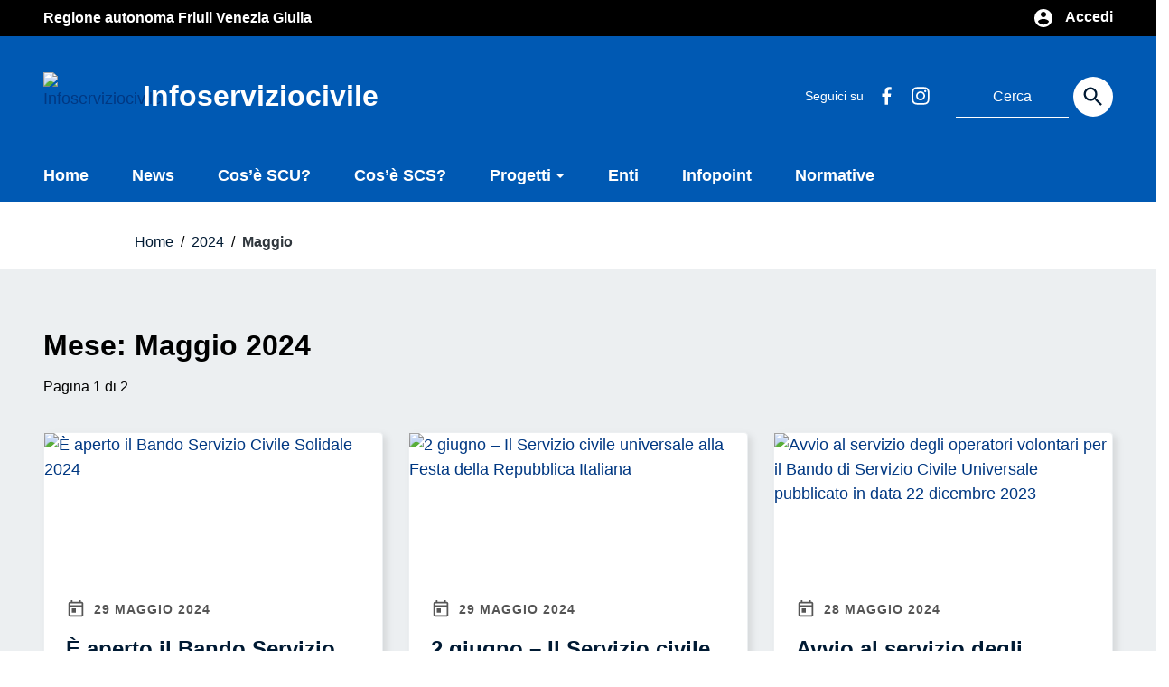

--- FILE ---
content_type: text/html
request_url: https://infoserviziocivile.it/2024/05/
body_size: 11308
content:
<!DOCTYPE html>
<html lang="it">
<head>
<meta charset="utf-8">
<meta http-equiv="x-ua-compatible" content="ie=edge">
<meta name="viewport" content="width=device-width, initial-scale=1">
<meta name="description" content="Consapevolezza e responsabilità per un ruolo sociale attivo">
<script>
window.__PUBLIC_PATH__ = "https://infoserviziocivile.it/wp-content/themes/italiawp2/static/fonts";
theme_directory = "https://infoserviziocivile.it/wp-content/themes/italiawp2";
</script>
<!-- <link rel="stylesheet" href="https://infoserviziocivile.it/wp-content/themes/italiawp2-child/style.css"> -->
<link rel="icon" type="image/png" href="https://infoserviziocivile.it/wp-content/uploads/2021/05/cropped-Logo-InfoServizioCivile-restyling-2021-09_-1.png">
<!-- <link href="https://infoserviziocivile.it/wp-content/themes/italiawp2/static/css/bootstrap-italia.min.css" rel="stylesheet" type="text/css"> -->
<!-- <link href="https://infoserviziocivile.it/wp-content/themes/italiawp2/static/css/owl.carousel.min.css" rel="stylesheet" type="text/css"> -->
<!-- <link href="https://infoserviziocivile.it/wp-content/themes/italiawp2/static/css/owl.theme.default.min.css" rel="stylesheet" type="text/css"> -->
<!-- <link href="https://infoserviziocivile.it/wp-content/themes/italiawp2/static/css/home.css" rel="stylesheet" type="text/css"> -->
<!-- <link href="https://infoserviziocivile.it/wp-content/themes/italiawp2/static/css/sezioni.css" rel="stylesheet" type="text/css"> -->
<!-- <link href="https://infoserviziocivile.it/wp-content/themes/italiawp2/static/css/interne.css" rel="stylesheet" type="text/css"> -->
<!-- <link href="https://infoserviziocivile.it/wp-content/themes/italiawp2/static/css/jquery-ui.css" rel="stylesheet" type="text/css"> -->
<!-- <link href="https://infoserviziocivile.it/wp-content/themes/italiawp2/static/css/tema.css" rel="stylesheet" type="text/css"> -->
<!-- <link href="https://infoserviziocivile.it/wp-content/themes/italiawp2/inc/magnific-popup/magnific-popup.css" rel="stylesheet" type="text/css"> -->
<!-- <link href="https://infoserviziocivile.it/wp-content/themes/italiawp2/inc/gutenberg.css" rel="stylesheet" type="text/css"> -->
<link rel="stylesheet" type="text/css" href="//infoserviziocivile.it/wp-content/cache/wpfc-minified/e5wpgvns/fr1zk.css" media="all"/>
<meta name='robots' content='noindex, follow' />
<!-- This site is optimized with the Yoast SEO plugin v17.8 - https://yoast.com/wordpress/plugins/seo/ -->
<title>Maggio 2024 - Infoserviziocivile</title>
<meta property="og:locale" content="it_IT" />
<meta property="og:type" content="website" />
<meta property="og:title" content="Maggio 2024 - Infoserviziocivile" />
<meta property="og:url" content="https://infoserviziocivile.it/2024/05/" />
<meta property="og:site_name" content="Infoserviziocivile" />
<meta name="twitter:card" content="summary_large_image" />
<script type="application/ld+json" class="yoast-schema-graph">{"@context":"https://schema.org","@graph":[{"@type":"Organization","@id":"https://infoserviziocivile.it/#organization","name":"infoserviziocivile","url":"https://infoserviziocivile.it/","sameAs":["https://www.facebook.com/InfoServizioCivile","https://www.instagram.com/infoserviziocivile/"],"logo":{"@type":"ImageObject","@id":"https://infoserviziocivile.it/#logo","inLanguage":"it-IT","url":"https://infoserviziocivile.it/wp-content/uploads/2023/08/infoserviziocivile.jpg","contentUrl":"https://infoserviziocivile.it/wp-content/uploads/2023/08/infoserviziocivile.jpg","width":500,"height":500,"caption":"infoserviziocivile"},"image":{"@id":"https://infoserviziocivile.it/#logo"}},{"@type":"WebSite","@id":"https://infoserviziocivile.it/#website","url":"https://infoserviziocivile.it/","name":"Infoserviziocivile","description":"Consapevolezza e responsabilit\u00e0 per un ruolo sociale attivo","publisher":{"@id":"https://infoserviziocivile.it/#organization"},"potentialAction":[{"@type":"SearchAction","target":{"@type":"EntryPoint","urlTemplate":"https://infoserviziocivile.it/?s={search_term_string}"},"query-input":"required name=search_term_string"}],"inLanguage":"it-IT"},{"@type":"CollectionPage","@id":"https://infoserviziocivile.it/2024/05/#webpage","url":"https://infoserviziocivile.it/2024/05/","name":"Maggio 2024 - Infoserviziocivile","isPartOf":{"@id":"https://infoserviziocivile.it/#website"},"breadcrumb":{"@id":"https://infoserviziocivile.it/2024/05/#breadcrumb"},"inLanguage":"it-IT","potentialAction":[{"@type":"ReadAction","target":["https://infoserviziocivile.it/2024/05/"]}]},{"@type":"BreadcrumbList","@id":"https://infoserviziocivile.it/2024/05/#breadcrumb","itemListElement":[{"@type":"ListItem","position":1,"name":"Home","item":"https://infoserviziocivile.it/"},{"@type":"ListItem","position":2,"name":"Archivi per Maggio 2024"}]}]}</script>
<!-- / Yoast SEO plugin. -->
<link rel='dns-prefetch' href='//s.w.org' />
<script type="text/javascript">
window._wpemojiSettings = {"baseUrl":"https:\/\/s.w.org\/images\/core\/emoji\/13.0.1\/72x72\/","ext":".png","svgUrl":"https:\/\/s.w.org\/images\/core\/emoji\/13.0.1\/svg\/","svgExt":".svg","source":{"concatemoji":"https:\/\/infoserviziocivile.it\/wp-includes\/js\/wp-emoji-release.min.js?ver=5.7.14"}};
!function(e,a,t){var n,r,o,i=a.createElement("canvas"),p=i.getContext&&i.getContext("2d");function s(e,t){var a=String.fromCharCode;p.clearRect(0,0,i.width,i.height),p.fillText(a.apply(this,e),0,0);e=i.toDataURL();return p.clearRect(0,0,i.width,i.height),p.fillText(a.apply(this,t),0,0),e===i.toDataURL()}function c(e){var t=a.createElement("script");t.src=e,t.defer=t.type="text/javascript",a.getElementsByTagName("head")[0].appendChild(t)}for(o=Array("flag","emoji"),t.supports={everything:!0,everythingExceptFlag:!0},r=0;r<o.length;r++)t.supports[o[r]]=function(e){if(!p||!p.fillText)return!1;switch(p.textBaseline="top",p.font="600 32px Arial",e){case"flag":return s([127987,65039,8205,9895,65039],[127987,65039,8203,9895,65039])?!1:!s([55356,56826,55356,56819],[55356,56826,8203,55356,56819])&&!s([55356,57332,56128,56423,56128,56418,56128,56421,56128,56430,56128,56423,56128,56447],[55356,57332,8203,56128,56423,8203,56128,56418,8203,56128,56421,8203,56128,56430,8203,56128,56423,8203,56128,56447]);case"emoji":return!s([55357,56424,8205,55356,57212],[55357,56424,8203,55356,57212])}return!1}(o[r]),t.supports.everything=t.supports.everything&&t.supports[o[r]],"flag"!==o[r]&&(t.supports.everythingExceptFlag=t.supports.everythingExceptFlag&&t.supports[o[r]]);t.supports.everythingExceptFlag=t.supports.everythingExceptFlag&&!t.supports.flag,t.DOMReady=!1,t.readyCallback=function(){t.DOMReady=!0},t.supports.everything||(n=function(){t.readyCallback()},a.addEventListener?(a.addEventListener("DOMContentLoaded",n,!1),e.addEventListener("load",n,!1)):(e.attachEvent("onload",n),a.attachEvent("onreadystatechange",function(){"complete"===a.readyState&&t.readyCallback()})),(n=t.source||{}).concatemoji?c(n.concatemoji):n.wpemoji&&n.twemoji&&(c(n.twemoji),c(n.wpemoji)))}(window,document,window._wpemojiSettings);
</script>
<style type="text/css">
img.wp-smiley,
img.emoji {
display: inline !important;
border: none !important;
box-shadow: none !important;
height: 1em !important;
width: 1em !important;
margin: 0 .07em !important;
vertical-align: -0.1em !important;
background: none !important;
padding: 0 !important;
}
</style>
<!-- <link rel='stylesheet' id='wp-block-library-css'  href='https://infoserviziocivile.it/wp-includes/css/dist/block-library/style.min.css?ver=5.7.14' type='text/css' media='all' /> -->
<!-- <link rel='stylesheet' id='parent-style-css'  href='https://infoserviziocivile.it/wp-content/themes/italiawp2/style.css?ver=5.7.14' type='text/css' media='all' /> -->
<!-- <link rel='stylesheet' id='italiawp2_adjustments_css-css'  href='https://infoserviziocivile.it/wp-content/themes/italiawp2/inc/adjustments.css?ver=5.7.14' type='text/css' media='all' /> -->
<link rel="stylesheet" type="text/css" href="//infoserviziocivile.it/wp-content/cache/wpfc-minified/8ud5vlqh/fr1zk.css" media="all"/>
<link rel="https://api.w.org/" href="https://infoserviziocivile.it/wp-json/" /><link rel="EditURI" type="application/rsd+xml" title="RSD" href="https://infoserviziocivile.it/xmlrpc.php?rsd" />
<link rel="wlwmanifest" type="application/wlwmanifest+xml" href="https://infoserviziocivile.it/wp-includes/wlwmanifest.xml" /> 
<meta name="generator" content="WordPress 5.7.14" />
<!-- Global site tag (gtag.js) - Google Analytics -->
<script async src="https://www.googletagmanager.com/gtag/js?id=UA-147397559-1"></script>
<script>
window.dataLayer = window.dataLayer || [];
function gtag(){dataLayer.push(arguments);}
gtag('js', new Date());
gtag('config', 'G-NGWJRF3G18');
</script>
<!-- Custom <head> content -->
<link rel="icon" href="https://infoserviziocivile.it/wp-content/uploads/2021/05/cropped-Logo-InfoServizioCivile-restyling-2021-09_-32x32.png" sizes="32x32" />
<link rel="icon" href="https://infoserviziocivile.it/wp-content/uploads/2021/05/cropped-Logo-InfoServizioCivile-restyling-2021-09_-192x192.png" sizes="192x192" />
<link rel="apple-touch-icon" href="https://infoserviziocivile.it/wp-content/uploads/2021/05/cropped-Logo-InfoServizioCivile-restyling-2021-09_-180x180.png" />
<meta name="msapplication-TileImage" content="https://infoserviziocivile.it/wp-content/uploads/2021/05/cropped-Logo-InfoServizioCivile-restyling-2021-09_-270x270.png" />
<style>.u-color-black{color:#000 !important;}
.u-background-black{background-color:#000 !important;}
.u-color-white,.Bullets>li:before,.Footer,.Footer-blockTitle,.Footer-subTitle,.Form-input.Form-input:focus+[role=tooltip],.Linklist-link.Linklist-link--lev1,.Linklist-link.Linklist-link--lev1:hover,.Megamenu--default .Megamenu-item>a,.ScrollTop,.ScrollTop-icon,.Share-reveal>a>span,.Share-revealIcon,.Share>ul>li,.Share>ul>li>a,.Spid-button,.Footer-block li,.Footer-subBlock{color:#fff !important;}
.u-background-white,.Megamenu--default .Megamenu-subnav,.Skiplinks>li>a,.Spid-menu{background-color:#fff !important;}
.u-color-grey-10,.Footer-block address{color:#f5f5f0 !important;}
.u-background-grey-10,.Spid-idp:hover{background-color:#f5f5f0 !important;}
.u-color-grey-15{color:#f6f9fc !important;}
.u-background-grey-15{background-color:#f6f9fc !important;}
.u-color-grey-20{color:#eee !important;}
.u-background-grey-20,.Hero-content,.Share-reveal,.Share-revealIcon.is-open,.Treeview--default li[aria-expanded=true] li a,.Treeview--default li[aria-expanded=true] li a:hover,#menu-sinistro .menu-separatore{background-color:#eee !important;}
.u-color-grey-30,.Accordion--default .Accordion-header,.Accordion--plus .Accordion-header,.Linklist,.Linklist li,.Timeline{color:#ddd !important;}
.u-background-grey-30,.Treeview--default li[aria-expanded=true] li li a,.Treeview--default li[aria-expanded=true] li li a:hover{background-color:#ddd !important;}
.Accordion--default .Accordion-header,.Accordion--plus .Accordion-header,.Footer-block li,.Footer-links,.Footer-subBlock,.Leads-link,.Linklist li,.u-border-top-xxs{border-color:#ddd !important;}
.u-color-grey-40,.Megamenu--default .Megamenu-subnavGroup{color:#a5abb0 !important;}
.u-background-grey-40{background-color:#a5abb0 !important;}
.u-color-grey-50,.Megamenu--default .Megamenu-subnavGroup>li,.Share-revealText{color:#5a6772 !important;}
.u-background-grey-50{background-color:#5a6772 !important;}
.u-color-grey-60{color:#444e57 !important;}
.u-background-grey-60,#articolo-dettaglio-testo .galleriasfondo{background-color:#444e57 !important;}
.u-color-grey-80,.Megamenu--default .Megamenu-subnavGroup>li>ul>li>ul>li>a,.Megamenu--default .Megamenu-subnavGroup>li>ul>li a,#menu-sinistro h4.dropdown,#briciole .breadcrumb .breadcrumb-item.active,label{color:#30373d !important;}
.u-background-grey-80,.Form-input.Form-input:focus+[role=tooltip],.Header-banner{background-color:#30373d !important;}
.u-color-grey-90{color:#1c2024 !important;}
.u-background-grey-90{background-color:#1c2024 !important;}
.u-color-teal-30{color:#00c5ca !important;}
.u-background-teal-30{background-color:#00c5ca !important;}
.u-color-teal-50{color:#65dcdf !important;}
.u-background-teal-50{background-color:#65dcdf !important;}
.u-color-teal-70{color:#004a4d !important;}
.u-background-teal-70{background-color:#004a4d !important;}
.u-color-5{color:#C6D9EC !important;}
.u-background-5,.Accordion--default .Accordion-header:hover,.Accordion--plus .Accordion-header:hover,.Linklist a:hover{background-color:#C6D9EC !important;}
.u-color-10,#footer,#footer .postFooter,#footer label,#footer caption{color:#99BFE6 !important;}
#footer .footer-list .icon{fill:#99BFE6;}
.u-background-10,.Linklist-link.Linklist-link--lev3{background-color:#99BFE6 !important;}
#footer h4,#footer .postFooter{border-color:#99BFE6 !important;}
.u-background-20,.Linklist-link.Linklist-link--lev2,.Linklist-link.Linklist-link--lev2:hover{background-color:#68A6E4 !important;}
.u-color-20{color:#68A6E4 !important;}
.u-color-30,.has-colore-primario-chiaro-color{color:#318CE8 !important;}
.u-background-30,.has-colore-primario-chiaro-background-color{background-color:#318CE8 !important;}
.u-color-40,.Header-owner{color:#106DCB !important;}
.u-background-40,.Megamenu--default{background-color:#106DCB !important;}
.u-color-50,.Accordion--default .Accordion-link,.Accordion--plus .Accordion-link,.ErrorPage-subtitle,.ErrorPage-title,.Header-language-other a,.Linklist-link,.Linklist a,.Share-revealIcon.is-open,.Skiplinks>li>a,.Header-socialIcons [class*=" Icon-"],.Header-socialIcons [class^=Icon-],.has-colore-primario-color,.tutte{color:#0059b3 !important;}
.chip.chip-primary,.chip.chip-primary>.chip-label,.scheda-argomento-lista-testo a,.articolo-paragrafi a,#articolo-dettaglio-testo .scheda-allegato h4 a,#articolo-dettaglio-testo .scheda-ufficio-contatti h4 a{color:#0059b3;}
.chip.chip-primary,.chip.chip-primary:hover{border-color:#0059b3;}
.btn-primary{border-color:#0059b3 !important;}
.chip.chip-primary:hover{background-color:#0059b3;}
.u-background-50,.Header-navbar,.Bullets>li:before,.Share-revealIcon,.Share>ul>li,.Header-searchTrigger button,.has-colore-primario-background-color,.flag-icon,.btn-primary{background-color:#0059b3 !important;}
.tutte svg.icon,#articolo-dettaglio-testo .scheda-allegato svg.icon,.scheda-allegato svg.icon{fill:#0059b3 !important;}
.u-color-60,.Header-banner{color:#004C99 !important;}
.u-background-60{background-color:#004C99 !important;}
.u-color-70{color:#004080 !important;}
.u-background-70,.push-body-toright .body_wrapper,.push-body-toright .body_wrapper .preheader{background-color:#004080 !important;}
.u-color-80,.Button--info{color:#003366 !important;}
.u-background-80{background-color:#003366 !important;}
input[type="date"],input[type="datetime-local"],input[type="email"],input[type="number"],input[type="password"],input[type="search"],input[type="tel"],input[type="text"],input[type="time"],input[type="url"],textarea{border-color:#003366 !important;}
#mainheader .preheader .accedi{border-color:#003366;}
.u-color-90{color:#00264D !important;}
.dropdown-item{color:#00264D;}
.u-background-90,.Linklist-link.Linklist-link--lev1,.Linklist-link.Linklist-link--lev1:hover,.btn-primary:hover{background-color:#00264D !important;}
.btn-primary:hover{border-color:#00264D !important;}
.u-color-95,#intro .titolo-sezione h2,#intro-argomenti .titolo-sezione h2,#introricerca .titolo-sezione h2,#intro-sititematici .titolo-sezione h2,#briciole a,.Linklist-link.Linklist-link--lev2,.Linklist-link.Linklist-link--lev2:hover,.Linklist-link.Linklist-link--lev3,.Linklist a:hover,.Megamenu--default .Megamenu-subnavGroup>li>a,.Treeview--default li[aria-expanded=true] li a,.Treeview--default li[aria-expanded=true] li a:hover,.Treeview--default li[aria-expanded=true] li li a,.Treeview--default li[aria-expanded=true] li li a:hover,#wp-calendar a,.Footer-socialIcons [class*=Icon-],.Footer-socialIcons [class^=Icon-],.Button--default,.has-colore-primario-scuro-color,.scheda .scheda-testo h4 a,.scheda .scheda-testo h4 a:not([href]):not([tabindex]),.scheda .scheda-testo h4 a:not([href]):not([tabindex]):focus,.scheda .scheda-testo h4 a:not([href]):not([tabindex]):hover,.form-group input,.form-group optgroup,.form-group textarea{color:#001A33 !important;}
.articolo-paragrafi a:hover,.novita-testo h2 a,.scheda .scheda-testo-small h4 a,.scheda .scheda-icona-small a,.cbp-spmenu .logotxt-burger a,.navmenu li a,.utilitymobile li a,.socialmobile .small,#mainheader .p_cercaMobile input[type=text],#menu-sinistro #lista-paragrafi .list-group-item,#menu-sinistro .lista-paragrafi .list-group-item,.dropdown-item:focus,.dropdown-item:hover,.navmenu>li.open ul li a,.navmenu>li.open ul li a:hover,.navmenu>li.open ul>li.open>a,.navmenu a,.navmenu li>a>span,.navmenu li>a:hover>span,.italiawp2-sidebar .cerca input,section .pagination .page-item .page-link,section .pagination .page-item .page-numbers{color:#001A33;}
#mainheader .p_cercaMobile input[type=text]::placeholder,.italiawp2-sidebar .cerca input::placeholder{color:#001A33;opacity:1}
#mainheader .p_cercaMobile input[type=text]:-ms-input-placeholder,.italiawp2-sidebar .cerca input:-ms-input-placeholder{color:#001A33;}
#mainheader .p_cercaMobile input[type=text]::-ms-input-placeholder,.italiawp2-sidebar .cerca input::-ms-input-placeholder{color:#001A33;}
.italiawp2-sidebar .cerca input,#mainheader .p_cercaMobile input[type=text]{border-color:#001A33 !important;}
.argomenti a.badge-argomenti,.scheda-news .scheda-argomenti a.badge-argomenti{color:#001A33;border-color:#001A33;}
.socialmobile a svg.icon,#mainheader .btn-cerca svg.icon,.articolo-paragrafi .icon-external-link,#menu-sinistro .icon,section .pagination .page-item .page-link svg.icon,section .pagination .page-item .page-numbers svg.icon{fill:#001A33;}
#mainheader .p_cercaMobile .btn-cerca svg.icon{fill:#001A33 !important;}
.argomenti a.badge-argomenti:hover,.italiawp2-sidebar .btn-cerca,.scheda-news .scheda-argomenti a.badge-argomenti:hover{background-color:#001A33;}
.u-background-95,.ScrollTop,.mfp-bg,mfp-img,.Footer .Form-input:not(.is-disabled),.Footer .Form-input:not(:disabled),.has-colore-primario-scuro-background-color{background-color:#001A33 !important;}
.u-backround-none{background-color:transparent !important;}
.u-color-compl,.has-colore-complementare-color,#mainheader .social a:hover,#mainheader .preheader .accedi .btn-accedi:hover span,.socialmobile a:hover{color:#FFA64C !important;}
#mainheader .preheader .accedi .btn-accedi:hover svg.icon,#mainheader .social a:hover svg.icon,.socialmobile a:hover svg.icon{fill:#FFA64C !important;}
.u-background-compl,.has-colore-complementare-background-color,#mainheader .btn-cerca:hover,#sezione-notifica{background-color:#FFA64C !important;}
.navmenu>li.open>a,.navmenu>li>a:hover,.navmenu>li>a:focus{border-color:#FFA64C !important;}
.u-background-compl-5,.navmenu>li>a:hover,.navmenu>li>a:focus,.navmenu>li.open ul li a:hover,.navmenu>li.open ul>li.open>a,.dropdown-item:focus,.dropdown-item:hover{background-color:#F5F2F0 !important;}
.u-color-compl-5{color:#F5F2F0 !important;}
.u-color-compl-10,#footer .footer-list li a:hover,#footer .social a:hover,#footer .postFooter a:hover{color:#EDE6DE !important;}
.u-background-compl-10,.navmenu>li.open>a{background-color:#EDE6DE !important;}
#footer .social a:hover svg.icon{fill:#EDE6DE !important;}
.u-color-compl-80{color:#CC6700 !important;}
.u-background-compl-80,.u-background-compl-80 a:not(.Button--info){background-color:#CC6700 !important;}
.Footer a,.CookieBar a,.section-gallery a,.owl-prev,.owl-next,figure figcaption > p:first-of-type{color:#FFCC99 !important;}
.Button--default{border-color:#FFCC99 !important;}
#wp-calendar a,.Footer-socialIcons [class*=Icon-],.Footer-socialIcons [class^=Icon-],.Button--default{background-color:#FFCC99 !important;}</style><style>.u-color-black{color:#000 !important;}
.u-background-black{background-color:#000 !important;}
.u-color-white,.Bullets>li:before,.Footer,.Footer-blockTitle,.Footer-subTitle,.Form-input.Form-input:focus+[role=tooltip],.Linklist-link.Linklist-link--lev1,.Linklist-link.Linklist-link--lev1:hover,.Megamenu--default .Megamenu-item>a,.ScrollTop,.ScrollTop-icon,.Share-reveal>a>span,.Share-revealIcon,.Share>ul>li,.Share>ul>li>a,.Spid-button,.Footer-block li,.Footer-subBlock{color:#fff !important;}
.u-background-white,.Megamenu--default .Megamenu-subnav,.Skiplinks>li>a,.Spid-menu{background-color:#fff !important;}
.u-color-grey-10,.Footer-block address{color:#f5f5f0 !important;}
.u-background-grey-10,.Spid-idp:hover{background-color:#f5f5f0 !important;}
.u-color-grey-15{color:#f6f9fc !important;}
.u-background-grey-15{background-color:#f6f9fc !important;}
.u-color-grey-20{color:#eee !important;}
.u-background-grey-20,.Hero-content,.Share-reveal,.Share-revealIcon.is-open,.Treeview--default li[aria-expanded=true] li a,.Treeview--default li[aria-expanded=true] li a:hover,#menu-sinistro .menu-separatore{background-color:#eee !important;}
.u-color-grey-30,.Accordion--default .Accordion-header,.Accordion--plus .Accordion-header,.Linklist,.Linklist li,.Timeline{color:#ddd !important;}
.u-background-grey-30,.Treeview--default li[aria-expanded=true] li li a,.Treeview--default li[aria-expanded=true] li li a:hover{background-color:#ddd !important;}
.Accordion--default .Accordion-header,.Accordion--plus .Accordion-header,.Footer-block li,.Footer-links,.Footer-subBlock,.Leads-link,.Linklist li,.u-border-top-xxs{border-color:#ddd !important;}
.u-color-grey-40,.Megamenu--default .Megamenu-subnavGroup{color:#a5abb0 !important;}
.u-background-grey-40{background-color:#a5abb0 !important;}
.u-color-grey-50,.Megamenu--default .Megamenu-subnavGroup>li,.Share-revealText{color:#5a6772 !important;}
.u-background-grey-50{background-color:#5a6772 !important;}
.u-color-grey-60{color:#444e57 !important;}
.u-background-grey-60,#articolo-dettaglio-testo .galleriasfondo{background-color:#444e57 !important;}
.u-color-grey-80,.Megamenu--default .Megamenu-subnavGroup>li>ul>li>ul>li>a,.Megamenu--default .Megamenu-subnavGroup>li>ul>li a,#menu-sinistro h4.dropdown,#briciole .breadcrumb .breadcrumb-item.active,label{color:#30373d !important;}
.u-background-grey-80,.Form-input.Form-input:focus+[role=tooltip],.Header-banner{background-color:#30373d !important;}
.u-color-grey-90{color:#1c2024 !important;}
.u-background-grey-90{background-color:#1c2024 !important;}
.u-color-teal-30{color:#00c5ca !important;}
.u-background-teal-30{background-color:#00c5ca !important;}
.u-color-teal-50{color:#65dcdf !important;}
.u-background-teal-50{background-color:#65dcdf !important;}
.u-color-teal-70{color:#004a4d !important;}
.u-background-teal-70{background-color:#004a4d !important;}
.u-color-5{color:#C6D9EC !important;}
.u-background-5,.Accordion--default .Accordion-header:hover,.Accordion--plus .Accordion-header:hover,.Linklist a:hover{background-color:#C6D9EC !important;}
.u-color-10,#footer,#footer .postFooter,#footer label,#footer caption{color:#99BFE6 !important;}
#footer .footer-list .icon{fill:#99BFE6;}
.u-background-10,.Linklist-link.Linklist-link--lev3{background-color:#99BFE6 !important;}
#footer h4,#footer .postFooter{border-color:#99BFE6 !important;}
.u-background-20,.Linklist-link.Linklist-link--lev2,.Linklist-link.Linklist-link--lev2:hover{background-color:#68A6E4 !important;}
.u-color-20{color:#68A6E4 !important;}
.u-color-30,.has-colore-primario-chiaro-color{color:#318CE8 !important;}
.u-background-30,.has-colore-primario-chiaro-background-color{background-color:#318CE8 !important;}
.u-color-40,.Header-owner{color:#106DCB !important;}
.u-background-40,.Megamenu--default{background-color:#106DCB !important;}
.u-color-50,.Accordion--default .Accordion-link,.Accordion--plus .Accordion-link,.ErrorPage-subtitle,.ErrorPage-title,.Header-language-other a,.Linklist-link,.Linklist a,.Share-revealIcon.is-open,.Skiplinks>li>a,.Header-socialIcons [class*=" Icon-"],.Header-socialIcons [class^=Icon-],.has-colore-primario-color,.tutte{color:#0059b3 !important;}
.chip.chip-primary,.chip.chip-primary>.chip-label,.scheda-argomento-lista-testo a,.articolo-paragrafi a,#articolo-dettaglio-testo .scheda-allegato h4 a,#articolo-dettaglio-testo .scheda-ufficio-contatti h4 a{color:#0059b3;}
.chip.chip-primary,.chip.chip-primary:hover{border-color:#0059b3;}
.btn-primary{border-color:#0059b3 !important;}
.chip.chip-primary:hover{background-color:#0059b3;}
.u-background-50,.Header-navbar,.Bullets>li:before,.Share-revealIcon,.Share>ul>li,.Header-searchTrigger button,.has-colore-primario-background-color,.flag-icon,.btn-primary{background-color:#0059b3 !important;}
.tutte svg.icon,#articolo-dettaglio-testo .scheda-allegato svg.icon,.scheda-allegato svg.icon{fill:#0059b3 !important;}
.u-color-60,.Header-banner{color:#004C99 !important;}
.u-background-60{background-color:#004C99 !important;}
.u-color-70{color:#004080 !important;}
.u-background-70,.push-body-toright .body_wrapper,.push-body-toright .body_wrapper .preheader{background-color:#004080 !important;}
.u-color-80,.Button--info{color:#003366 !important;}
.u-background-80{background-color:#003366 !important;}
input[type="date"],input[type="datetime-local"],input[type="email"],input[type="number"],input[type="password"],input[type="search"],input[type="tel"],input[type="text"],input[type="time"],input[type="url"],textarea{border-color:#003366 !important;}
#mainheader .preheader .accedi{border-color:#003366;}
.u-color-90{color:#00264D !important;}
.dropdown-item{color:#00264D;}
.u-background-90,.Linklist-link.Linklist-link--lev1,.Linklist-link.Linklist-link--lev1:hover,.btn-primary:hover{background-color:#00264D !important;}
.btn-primary:hover{border-color:#00264D !important;}
.u-color-95,#intro .titolo-sezione h2,#intro-argomenti .titolo-sezione h2,#introricerca .titolo-sezione h2,#intro-sititematici .titolo-sezione h2,#briciole a,.Linklist-link.Linklist-link--lev2,.Linklist-link.Linklist-link--lev2:hover,.Linklist-link.Linklist-link--lev3,.Linklist a:hover,.Megamenu--default .Megamenu-subnavGroup>li>a,.Treeview--default li[aria-expanded=true] li a,.Treeview--default li[aria-expanded=true] li a:hover,.Treeview--default li[aria-expanded=true] li li a,.Treeview--default li[aria-expanded=true] li li a:hover,#wp-calendar a,.Footer-socialIcons [class*=Icon-],.Footer-socialIcons [class^=Icon-],.Button--default,.has-colore-primario-scuro-color,.scheda .scheda-testo h4 a,.scheda .scheda-testo h4 a:not([href]):not([tabindex]),.scheda .scheda-testo h4 a:not([href]):not([tabindex]):focus,.scheda .scheda-testo h4 a:not([href]):not([tabindex]):hover,.form-group input,.form-group optgroup,.form-group textarea{color:#001A33 !important;}
.articolo-paragrafi a:hover,.novita-testo h2 a,.scheda .scheda-testo-small h4 a,.scheda .scheda-icona-small a,.cbp-spmenu .logotxt-burger a,.navmenu li a,.utilitymobile li a,.socialmobile .small,#mainheader .p_cercaMobile input[type=text],#menu-sinistro #lista-paragrafi .list-group-item,#menu-sinistro .lista-paragrafi .list-group-item,.dropdown-item:focus,.dropdown-item:hover,.navmenu>li.open ul li a,.navmenu>li.open ul li a:hover,.navmenu>li.open ul>li.open>a,.navmenu a,.navmenu li>a>span,.navmenu li>a:hover>span,.italiawp2-sidebar .cerca input,section .pagination .page-item .page-link,section .pagination .page-item .page-numbers{color:#001A33;}
#mainheader .p_cercaMobile input[type=text]::placeholder,.italiawp2-sidebar .cerca input::placeholder{color:#001A33;opacity:1}
#mainheader .p_cercaMobile input[type=text]:-ms-input-placeholder,.italiawp2-sidebar .cerca input:-ms-input-placeholder{color:#001A33;}
#mainheader .p_cercaMobile input[type=text]::-ms-input-placeholder,.italiawp2-sidebar .cerca input::-ms-input-placeholder{color:#001A33;}
.italiawp2-sidebar .cerca input,#mainheader .p_cercaMobile input[type=text]{border-color:#001A33 !important;}
.argomenti a.badge-argomenti,.scheda-news .scheda-argomenti a.badge-argomenti{color:#001A33;border-color:#001A33;}
.socialmobile a svg.icon,#mainheader .btn-cerca svg.icon,.articolo-paragrafi .icon-external-link,#menu-sinistro .icon,section .pagination .page-item .page-link svg.icon,section .pagination .page-item .page-numbers svg.icon{fill:#001A33;}
#mainheader .p_cercaMobile .btn-cerca svg.icon{fill:#001A33 !important;}
.argomenti a.badge-argomenti:hover,.italiawp2-sidebar .btn-cerca,.scheda-news .scheda-argomenti a.badge-argomenti:hover{background-color:#001A33;}
.u-background-95,.ScrollTop,.mfp-bg,mfp-img,.Footer .Form-input:not(.is-disabled),.Footer .Form-input:not(:disabled),.has-colore-primario-scuro-background-color{background-color:#001A33 !important;}
.u-backround-none{background-color:transparent !important;}
.u-color-compl,.has-colore-complementare-color,#mainheader .social a:hover,#mainheader .preheader .accedi .btn-accedi:hover span,.socialmobile a:hover{color:#FFA64C !important;}
#mainheader .preheader .accedi .btn-accedi:hover svg.icon,#mainheader .social a:hover svg.icon,.socialmobile a:hover svg.icon{fill:#FFA64C !important;}
.u-background-compl,.has-colore-complementare-background-color,#mainheader .btn-cerca:hover,#sezione-notifica{background-color:#FFA64C !important;}
.navmenu>li.open>a,.navmenu>li>a:hover,.navmenu>li>a:focus{border-color:#FFA64C !important;}
.u-background-compl-5,.navmenu>li>a:hover,.navmenu>li>a:focus,.navmenu>li.open ul li a:hover,.navmenu>li.open ul>li.open>a,.dropdown-item:focus,.dropdown-item:hover{background-color:#F5F2F0 !important;}
.u-color-compl-5{color:#F5F2F0 !important;}
.u-color-compl-10,#footer .footer-list li a:hover,#footer .social a:hover,#footer .postFooter a:hover{color:#EDE6DE !important;}
.u-background-compl-10,.navmenu>li.open>a{background-color:#EDE6DE !important;}
#footer .social a:hover svg.icon{fill:#EDE6DE !important;}
.u-color-compl-80{color:#CC6700 !important;}
.u-background-compl-80,.u-background-compl-80 a:not(.Button--info){background-color:#CC6700 !important;}
.Footer a,.CookieBar a,.section-gallery a,.owl-prev,.owl-next,figure figcaption > p:first-of-type{color:#FFCC99 !important;}
.Button--default{border-color:#FFCC99 !important;}
#wp-calendar a,.Footer-socialIcons [class*=Icon-],.Footer-socialIcons [class^=Icon-],.Button--default{background-color:#FFCC99 !important;}</style><style>.u-color-black{color:#000 !important;}
.u-background-black{background-color:#000 !important;}
.u-color-white,.Bullets>li:before,.Footer,.Footer-blockTitle,.Footer-subTitle,.Form-input.Form-input:focus+[role=tooltip],.Linklist-link.Linklist-link--lev1,.Linklist-link.Linklist-link--lev1:hover,.Megamenu--default .Megamenu-item>a,.ScrollTop,.ScrollTop-icon,.Share-reveal>a>span,.Share-revealIcon,.Share>ul>li,.Share>ul>li>a,.Spid-button,.Footer-block li,.Footer-subBlock{color:#fff !important;}
.u-background-white,.Megamenu--default .Megamenu-subnav,.Skiplinks>li>a,.Spid-menu{background-color:#fff !important;}
.u-color-grey-10,.Footer-block address{color:#f5f5f0 !important;}
.u-background-grey-10,.Spid-idp:hover{background-color:#f5f5f0 !important;}
.u-color-grey-15{color:#f6f9fc !important;}
.u-background-grey-15{background-color:#f6f9fc !important;}
.u-color-grey-20{color:#eee !important;}
.u-background-grey-20,.Hero-content,.Share-reveal,.Share-revealIcon.is-open,.Treeview--default li[aria-expanded=true] li a,.Treeview--default li[aria-expanded=true] li a:hover,#menu-sinistro .menu-separatore{background-color:#eee !important;}
.u-color-grey-30,.Accordion--default .Accordion-header,.Accordion--plus .Accordion-header,.Linklist,.Linklist li,.Timeline{color:#ddd !important;}
.u-background-grey-30,.Treeview--default li[aria-expanded=true] li li a,.Treeview--default li[aria-expanded=true] li li a:hover{background-color:#ddd !important;}
.Accordion--default .Accordion-header,.Accordion--plus .Accordion-header,.Footer-block li,.Footer-links,.Footer-subBlock,.Leads-link,.Linklist li,.u-border-top-xxs{border-color:#ddd !important;}
.u-color-grey-40,.Megamenu--default .Megamenu-subnavGroup{color:#a5abb0 !important;}
.u-background-grey-40{background-color:#a5abb0 !important;}
.u-color-grey-50,.Megamenu--default .Megamenu-subnavGroup>li,.Share-revealText{color:#5a6772 !important;}
.u-background-grey-50{background-color:#5a6772 !important;}
.u-color-grey-60{color:#444e57 !important;}
.u-background-grey-60,#articolo-dettaglio-testo .galleriasfondo{background-color:#444e57 !important;}
.u-color-grey-80,.Megamenu--default .Megamenu-subnavGroup>li>ul>li>ul>li>a,.Megamenu--default .Megamenu-subnavGroup>li>ul>li a,#menu-sinistro h4.dropdown,#briciole .breadcrumb .breadcrumb-item.active,label{color:#30373d !important;}
.u-background-grey-80,.Form-input.Form-input:focus+[role=tooltip],.Header-banner{background-color:#30373d !important;}
.u-color-grey-90{color:#1c2024 !important;}
.u-background-grey-90{background-color:#1c2024 !important;}
.u-color-teal-30{color:#00c5ca !important;}
.u-background-teal-30{background-color:#00c5ca !important;}
.u-color-teal-50{color:#65dcdf !important;}
.u-background-teal-50{background-color:#65dcdf !important;}
.u-color-teal-70{color:#004a4d !important;}
.u-background-teal-70{background-color:#004a4d !important;}
.u-color-5{color:#C6D9EC !important;}
.u-background-5,.Accordion--default .Accordion-header:hover,.Accordion--plus .Accordion-header:hover,.Linklist a:hover{background-color:#C6D9EC !important;}
.u-color-10,#footer,#footer .postFooter,#footer label,#footer caption{color:#99BFE6 !important;}
#footer .footer-list .icon{fill:#99BFE6;}
.u-background-10,.Linklist-link.Linklist-link--lev3{background-color:#99BFE6 !important;}
#footer h4,#footer .postFooter{border-color:#99BFE6 !important;}
.u-background-20,.Linklist-link.Linklist-link--lev2,.Linklist-link.Linklist-link--lev2:hover{background-color:#68A6E4 !important;}
.u-color-20{color:#68A6E4 !important;}
.u-color-30,.has-colore-primario-chiaro-color{color:#318CE8 !important;}
.u-background-30,.has-colore-primario-chiaro-background-color{background-color:#318CE8 !important;}
.u-color-40,.Header-owner{color:#106DCB !important;}
.u-background-40,.Megamenu--default{background-color:#106DCB !important;}
.u-color-50,.Accordion--default .Accordion-link,.Accordion--plus .Accordion-link,.ErrorPage-subtitle,.ErrorPage-title,.Header-language-other a,.Linklist-link,.Linklist a,.Share-revealIcon.is-open,.Skiplinks>li>a,.Header-socialIcons [class*=" Icon-"],.Header-socialIcons [class^=Icon-],.has-colore-primario-color,.tutte{color:#0059b3 !important;}
.chip.chip-primary,.chip.chip-primary>.chip-label,.scheda-argomento-lista-testo a,.articolo-paragrafi a,#articolo-dettaglio-testo .scheda-allegato h4 a,#articolo-dettaglio-testo .scheda-ufficio-contatti h4 a{color:#0059b3;}
.chip.chip-primary,.chip.chip-primary:hover{border-color:#0059b3;}
.btn-primary{border-color:#0059b3 !important;}
.chip.chip-primary:hover{background-color:#0059b3;}
.u-background-50,.Header-navbar,.Bullets>li:before,.Share-revealIcon,.Share>ul>li,.Header-searchTrigger button,.has-colore-primario-background-color,.flag-icon,.btn-primary{background-color:#0059b3 !important;}
.tutte svg.icon,#articolo-dettaglio-testo .scheda-allegato svg.icon,.scheda-allegato svg.icon{fill:#0059b3 !important;}
.u-color-60,.Header-banner{color:#004C99 !important;}
.u-background-60{background-color:#004C99 !important;}
.u-color-70{color:#004080 !important;}
.u-background-70,.push-body-toright .body_wrapper,.push-body-toright .body_wrapper .preheader{background-color:#004080 !important;}
.u-color-80,.Button--info{color:#003366 !important;}
.u-background-80{background-color:#003366 !important;}
input[type="date"],input[type="datetime-local"],input[type="email"],input[type="number"],input[type="password"],input[type="search"],input[type="tel"],input[type="text"],input[type="time"],input[type="url"],textarea{border-color:#003366 !important;}
#mainheader .preheader .accedi{border-color:#003366;}
.u-color-90{color:#00264D !important;}
.dropdown-item{color:#00264D;}
.u-background-90,.Linklist-link.Linklist-link--lev1,.Linklist-link.Linklist-link--lev1:hover,.btn-primary:hover{background-color:#00264D !important;}
.btn-primary:hover{border-color:#00264D !important;}
.u-color-95,#intro .titolo-sezione h2,#intro-argomenti .titolo-sezione h2,#introricerca .titolo-sezione h2,#intro-sititematici .titolo-sezione h2,#briciole a,.Linklist-link.Linklist-link--lev2,.Linklist-link.Linklist-link--lev2:hover,.Linklist-link.Linklist-link--lev3,.Linklist a:hover,.Megamenu--default .Megamenu-subnavGroup>li>a,.Treeview--default li[aria-expanded=true] li a,.Treeview--default li[aria-expanded=true] li a:hover,.Treeview--default li[aria-expanded=true] li li a,.Treeview--default li[aria-expanded=true] li li a:hover,#wp-calendar a,.Footer-socialIcons [class*=Icon-],.Footer-socialIcons [class^=Icon-],.Button--default,.has-colore-primario-scuro-color,.scheda .scheda-testo h4 a,.scheda .scheda-testo h4 a:not([href]):not([tabindex]),.scheda .scheda-testo h4 a:not([href]):not([tabindex]):focus,.scheda .scheda-testo h4 a:not([href]):not([tabindex]):hover,.form-group input,.form-group optgroup,.form-group textarea{color:#001A33 !important;}
.articolo-paragrafi a:hover,.novita-testo h2 a,.scheda .scheda-testo-small h4 a,.scheda .scheda-icona-small a,.cbp-spmenu .logotxt-burger a,.navmenu li a,.utilitymobile li a,.socialmobile .small,#mainheader .p_cercaMobile input[type=text],#menu-sinistro #lista-paragrafi .list-group-item,#menu-sinistro .lista-paragrafi .list-group-item,.dropdown-item:focus,.dropdown-item:hover,.navmenu>li.open ul li a,.navmenu>li.open ul li a:hover,.navmenu>li.open ul>li.open>a,.navmenu a,.navmenu li>a>span,.navmenu li>a:hover>span,.italiawp2-sidebar .cerca input,section .pagination .page-item .page-link,section .pagination .page-item .page-numbers{color:#001A33;}
#mainheader .p_cercaMobile input[type=text]::placeholder,.italiawp2-sidebar .cerca input::placeholder{color:#001A33;opacity:1}
#mainheader .p_cercaMobile input[type=text]:-ms-input-placeholder,.italiawp2-sidebar .cerca input:-ms-input-placeholder{color:#001A33;}
#mainheader .p_cercaMobile input[type=text]::-ms-input-placeholder,.italiawp2-sidebar .cerca input::-ms-input-placeholder{color:#001A33;}
.italiawp2-sidebar .cerca input,#mainheader .p_cercaMobile input[type=text]{border-color:#001A33 !important;}
.argomenti a.badge-argomenti,.scheda-news .scheda-argomenti a.badge-argomenti{color:#001A33;border-color:#001A33;}
.socialmobile a svg.icon,#mainheader .btn-cerca svg.icon,.articolo-paragrafi .icon-external-link,#menu-sinistro .icon,section .pagination .page-item .page-link svg.icon,section .pagination .page-item .page-numbers svg.icon{fill:#001A33;}
#mainheader .p_cercaMobile .btn-cerca svg.icon{fill:#001A33 !important;}
.argomenti a.badge-argomenti:hover,.italiawp2-sidebar .btn-cerca,.scheda-news .scheda-argomenti a.badge-argomenti:hover{background-color:#001A33;}
.u-background-95,.ScrollTop,.mfp-bg,mfp-img,.Footer .Form-input:not(.is-disabled),.Footer .Form-input:not(:disabled),.has-colore-primario-scuro-background-color{background-color:#001A33 !important;}
.u-backround-none{background-color:transparent !important;}
.u-color-compl,.has-colore-complementare-color,#mainheader .social a:hover,#mainheader .preheader .accedi .btn-accedi:hover span,.socialmobile a:hover{color:#FFA64C !important;}
#mainheader .preheader .accedi .btn-accedi:hover svg.icon,#mainheader .social a:hover svg.icon,.socialmobile a:hover svg.icon{fill:#FFA64C !important;}
.u-background-compl,.has-colore-complementare-background-color,#mainheader .btn-cerca:hover,#sezione-notifica{background-color:#FFA64C !important;}
.navmenu>li.open>a,.navmenu>li>a:hover,.navmenu>li>a:focus{border-color:#FFA64C !important;}
.u-background-compl-5,.navmenu>li>a:hover,.navmenu>li>a:focus,.navmenu>li.open ul li a:hover,.navmenu>li.open ul>li.open>a,.dropdown-item:focus,.dropdown-item:hover{background-color:#F5F2F0 !important;}
.u-color-compl-5{color:#F5F2F0 !important;}
.u-color-compl-10,#footer .footer-list li a:hover,#footer .social a:hover,#footer .postFooter a:hover{color:#EDE6DE !important;}
.u-background-compl-10,.navmenu>li.open>a{background-color:#EDE6DE !important;}
#footer .social a:hover svg.icon{fill:#EDE6DE !important;}
.u-color-compl-80{color:#CC6700 !important;}
.u-background-compl-80,.u-background-compl-80 a:not(.Button--info){background-color:#CC6700 !important;}
.Footer a,.CookieBar a,.section-gallery a,.owl-prev,.owl-next,figure figcaption > p:first-of-type{color:#FFCC99 !important;}
.Button--default{border-color:#FFCC99 !important;}
#wp-calendar a,.Footer-socialIcons [class*=Icon-],.Footer-socialIcons [class^=Icon-],.Button--default{background-color:#FFCC99 !important;}</style><style>.u-color-black{color:#000 !important;}
.u-background-black{background-color:#000 !important;}
.u-color-white,.Bullets>li:before,.Footer,.Footer-blockTitle,.Footer-subTitle,.Form-input.Form-input:focus+[role=tooltip],.Linklist-link.Linklist-link--lev1,.Linklist-link.Linklist-link--lev1:hover,.Megamenu--default .Megamenu-item>a,.ScrollTop,.ScrollTop-icon,.Share-reveal>a>span,.Share-revealIcon,.Share>ul>li,.Share>ul>li>a,.Spid-button,.Footer-block li,.Footer-subBlock{color:#fff !important;}
.u-background-white,.Megamenu--default .Megamenu-subnav,.Skiplinks>li>a,.Spid-menu{background-color:#fff !important;}
.u-color-grey-10,.Footer-block address{color:#f5f5f0 !important;}
.u-background-grey-10,.Spid-idp:hover{background-color:#f5f5f0 !important;}
.u-color-grey-15{color:#f6f9fc !important;}
.u-background-grey-15{background-color:#f6f9fc !important;}
.u-color-grey-20{color:#eee !important;}
.u-background-grey-20,.Hero-content,.Share-reveal,.Share-revealIcon.is-open,.Treeview--default li[aria-expanded=true] li a,.Treeview--default li[aria-expanded=true] li a:hover,#menu-sinistro .menu-separatore{background-color:#eee !important;}
.u-color-grey-30,.Accordion--default .Accordion-header,.Accordion--plus .Accordion-header,.Linklist,.Linklist li,.Timeline{color:#ddd !important;}
.u-background-grey-30,.Treeview--default li[aria-expanded=true] li li a,.Treeview--default li[aria-expanded=true] li li a:hover{background-color:#ddd !important;}
.Accordion--default .Accordion-header,.Accordion--plus .Accordion-header,.Footer-block li,.Footer-links,.Footer-subBlock,.Leads-link,.Linklist li,.u-border-top-xxs{border-color:#ddd !important;}
.u-color-grey-40,.Megamenu--default .Megamenu-subnavGroup{color:#a5abb0 !important;}
.u-background-grey-40{background-color:#a5abb0 !important;}
.u-color-grey-50,.Megamenu--default .Megamenu-subnavGroup>li,.Share-revealText{color:#5a6772 !important;}
.u-background-grey-50{background-color:#5a6772 !important;}
.u-color-grey-60{color:#444e57 !important;}
.u-background-grey-60,#articolo-dettaglio-testo .galleriasfondo{background-color:#444e57 !important;}
.u-color-grey-80,.Megamenu--default .Megamenu-subnavGroup>li>ul>li>ul>li>a,.Megamenu--default .Megamenu-subnavGroup>li>ul>li a,#menu-sinistro h4.dropdown,#briciole .breadcrumb .breadcrumb-item.active,label{color:#30373d !important;}
.u-background-grey-80,.Form-input.Form-input:focus+[role=tooltip],.Header-banner{background-color:#30373d !important;}
.u-color-grey-90{color:#1c2024 !important;}
.u-background-grey-90{background-color:#1c2024 !important;}
.u-color-teal-30{color:#00c5ca !important;}
.u-background-teal-30{background-color:#00c5ca !important;}
.u-color-teal-50{color:#65dcdf !important;}
.u-background-teal-50{background-color:#65dcdf !important;}
.u-color-teal-70{color:#004a4d !important;}
.u-background-teal-70{background-color:#004a4d !important;}
.u-color-5{color:#C6D9EC !important;}
.u-background-5,.Accordion--default .Accordion-header:hover,.Accordion--plus .Accordion-header:hover,.Linklist a:hover{background-color:#C6D9EC !important;}
.u-color-10,#footer,#footer .postFooter,#footer label,#footer caption{color:#99BFE6 !important;}
#footer .footer-list .icon{fill:#99BFE6;}
.u-background-10,.Linklist-link.Linklist-link--lev3{background-color:#99BFE6 !important;}
#footer h4,#footer .postFooter{border-color:#99BFE6 !important;}
.u-background-20,.Linklist-link.Linklist-link--lev2,.Linklist-link.Linklist-link--lev2:hover{background-color:#68A6E4 !important;}
.u-color-20{color:#68A6E4 !important;}
.u-color-30,.has-colore-primario-chiaro-color{color:#318CE8 !important;}
.u-background-30,.has-colore-primario-chiaro-background-color{background-color:#318CE8 !important;}
.u-color-40,.Header-owner{color:#106DCB !important;}
.u-background-40,.Megamenu--default{background-color:#106DCB !important;}
.u-color-50,.Accordion--default .Accordion-link,.Accordion--plus .Accordion-link,.ErrorPage-subtitle,.ErrorPage-title,.Header-language-other a,.Linklist-link,.Linklist a,.Share-revealIcon.is-open,.Skiplinks>li>a,.Header-socialIcons [class*=" Icon-"],.Header-socialIcons [class^=Icon-],.has-colore-primario-color,.tutte{color:#0059b3 !important;}
.chip.chip-primary,.chip.chip-primary>.chip-label,.scheda-argomento-lista-testo a,.articolo-paragrafi a,#articolo-dettaglio-testo .scheda-allegato h4 a,#articolo-dettaglio-testo .scheda-ufficio-contatti h4 a{color:#0059b3;}
.chip.chip-primary,.chip.chip-primary:hover{border-color:#0059b3;}
.btn-primary{border-color:#0059b3 !important;}
.chip.chip-primary:hover{background-color:#0059b3;}
.u-background-50,.Header-navbar,.Bullets>li:before,.Share-revealIcon,.Share>ul>li,.Header-searchTrigger button,.has-colore-primario-background-color,.flag-icon,.btn-primary{background-color:#0059b3 !important;}
.tutte svg.icon,#articolo-dettaglio-testo .scheda-allegato svg.icon,.scheda-allegato svg.icon{fill:#0059b3 !important;}
.u-color-60,.Header-banner{color:#004C99 !important;}
.u-background-60{background-color:#004C99 !important;}
.u-color-70{color:#004080 !important;}
.u-background-70,.push-body-toright .body_wrapper,.push-body-toright .body_wrapper .preheader{background-color:#004080 !important;}
.u-color-80,.Button--info{color:#003366 !important;}
.u-background-80{background-color:#003366 !important;}
input[type="date"],input[type="datetime-local"],input[type="email"],input[type="number"],input[type="password"],input[type="search"],input[type="tel"],input[type="text"],input[type="time"],input[type="url"],textarea{border-color:#003366 !important;}
#mainheader .preheader .accedi{border-color:#003366;}
.u-color-90{color:#00264D !important;}
.dropdown-item{color:#00264D;}
.u-background-90,.Linklist-link.Linklist-link--lev1,.Linklist-link.Linklist-link--lev1:hover,.btn-primary:hover{background-color:#00264D !important;}
.btn-primary:hover{border-color:#00264D !important;}
.u-color-95,#intro .titolo-sezione h2,#intro-argomenti .titolo-sezione h2,#introricerca .titolo-sezione h2,#intro-sititematici .titolo-sezione h2,#briciole a,.Linklist-link.Linklist-link--lev2,.Linklist-link.Linklist-link--lev2:hover,.Linklist-link.Linklist-link--lev3,.Linklist a:hover,.Megamenu--default .Megamenu-subnavGroup>li>a,.Treeview--default li[aria-expanded=true] li a,.Treeview--default li[aria-expanded=true] li a:hover,.Treeview--default li[aria-expanded=true] li li a,.Treeview--default li[aria-expanded=true] li li a:hover,#wp-calendar a,.Footer-socialIcons [class*=Icon-],.Footer-socialIcons [class^=Icon-],.Button--default,.has-colore-primario-scuro-color,.scheda .scheda-testo h4 a,.scheda .scheda-testo h4 a:not([href]):not([tabindex]),.scheda .scheda-testo h4 a:not([href]):not([tabindex]):focus,.scheda .scheda-testo h4 a:not([href]):not([tabindex]):hover,.form-group input,.form-group optgroup,.form-group textarea{color:#001A33 !important;}
.articolo-paragrafi a:hover,.novita-testo h2 a,.scheda .scheda-testo-small h4 a,.scheda .scheda-icona-small a,.cbp-spmenu .logotxt-burger a,.navmenu li a,.utilitymobile li a,.socialmobile .small,#mainheader .p_cercaMobile input[type=text],#menu-sinistro #lista-paragrafi .list-group-item,#menu-sinistro .lista-paragrafi .list-group-item,.dropdown-item:focus,.dropdown-item:hover,.navmenu>li.open ul li a,.navmenu>li.open ul li a:hover,.navmenu>li.open ul>li.open>a,.navmenu a,.navmenu li>a>span,.navmenu li>a:hover>span,.italiawp2-sidebar .cerca input,section .pagination .page-item .page-link,section .pagination .page-item .page-numbers{color:#001A33;}
#mainheader .p_cercaMobile input[type=text]::placeholder,.italiawp2-sidebar .cerca input::placeholder{color:#001A33;opacity:1}
#mainheader .p_cercaMobile input[type=text]:-ms-input-placeholder,.italiawp2-sidebar .cerca input:-ms-input-placeholder{color:#001A33;}
#mainheader .p_cercaMobile input[type=text]::-ms-input-placeholder,.italiawp2-sidebar .cerca input::-ms-input-placeholder{color:#001A33;}
.italiawp2-sidebar .cerca input,#mainheader .p_cercaMobile input[type=text]{border-color:#001A33 !important;}
.argomenti a.badge-argomenti,.scheda-news .scheda-argomenti a.badge-argomenti{color:#001A33;border-color:#001A33;}
.socialmobile a svg.icon,#mainheader .btn-cerca svg.icon,.articolo-paragrafi .icon-external-link,#menu-sinistro .icon,section .pagination .page-item .page-link svg.icon,section .pagination .page-item .page-numbers svg.icon{fill:#001A33;}
#mainheader .p_cercaMobile .btn-cerca svg.icon{fill:#001A33 !important;}
.argomenti a.badge-argomenti:hover,.italiawp2-sidebar .btn-cerca,.scheda-news .scheda-argomenti a.badge-argomenti:hover{background-color:#001A33;}
.u-background-95,.ScrollTop,.mfp-bg,mfp-img,.Footer .Form-input:not(.is-disabled),.Footer .Form-input:not(:disabled),.has-colore-primario-scuro-background-color{background-color:#001A33 !important;}
.u-backround-none{background-color:transparent !important;}
.u-color-compl,.has-colore-complementare-color,#mainheader .social a:hover,#mainheader .preheader .accedi .btn-accedi:hover span,.socialmobile a:hover{color:#FFA64C !important;}
#mainheader .preheader .accedi .btn-accedi:hover svg.icon,#mainheader .social a:hover svg.icon,.socialmobile a:hover svg.icon{fill:#FFA64C !important;}
.u-background-compl,.has-colore-complementare-background-color,#mainheader .btn-cerca:hover,#sezione-notifica{background-color:#FFA64C !important;}
.navmenu>li.open>a,.navmenu>li>a:hover,.navmenu>li>a:focus{border-color:#FFA64C !important;}
.u-background-compl-5,.navmenu>li>a:hover,.navmenu>li>a:focus,.navmenu>li.open ul li a:hover,.navmenu>li.open ul>li.open>a,.dropdown-item:focus,.dropdown-item:hover{background-color:#F5F2F0 !important;}
.u-color-compl-5{color:#F5F2F0 !important;}
.u-color-compl-10,#footer .footer-list li a:hover,#footer .social a:hover,#footer .postFooter a:hover{color:#EDE6DE !important;}
.u-background-compl-10,.navmenu>li.open>a{background-color:#EDE6DE !important;}
#footer .social a:hover svg.icon{fill:#EDE6DE !important;}
.u-color-compl-80{color:#CC6700 !important;}
.u-background-compl-80,.u-background-compl-80 a:not(.Button--info){background-color:#CC6700 !important;}
.Footer a,.CookieBar a,.section-gallery a,.owl-prev,.owl-next,figure figcaption > p:first-of-type{color:#FFCC99 !important;}
.Button--default{border-color:#FFCC99 !important;}
#wp-calendar a,.Footer-socialIcons [class*=Icon-],.Footer-socialIcons [class^=Icon-],.Button--default{background-color:#FFCC99 !important;}</style><style>.u-color-black{color:#000 !important;}
.u-background-black{background-color:#000 !important;}
.u-color-white,.Bullets>li:before,.Footer,.Footer-blockTitle,.Footer-subTitle,.Form-input.Form-input:focus+[role=tooltip],.Linklist-link.Linklist-link--lev1,.Linklist-link.Linklist-link--lev1:hover,.Megamenu--default .Megamenu-item>a,.ScrollTop,.ScrollTop-icon,.Share-reveal>a>span,.Share-revealIcon,.Share>ul>li,.Share>ul>li>a,.Spid-button,.Footer-block li,.Footer-subBlock{color:#fff !important;}
.u-background-white,.Megamenu--default .Megamenu-subnav,.Skiplinks>li>a,.Spid-menu{background-color:#fff !important;}
.u-color-grey-10,.Footer-block address{color:#f5f5f0 !important;}
.u-background-grey-10,.Spid-idp:hover{background-color:#f5f5f0 !important;}
.u-color-grey-15{color:#f6f9fc !important;}
.u-background-grey-15{background-color:#f6f9fc !important;}
.u-color-grey-20{color:#eee !important;}
.u-background-grey-20,.Hero-content,.Share-reveal,.Share-revealIcon.is-open,.Treeview--default li[aria-expanded=true] li a,.Treeview--default li[aria-expanded=true] li a:hover,#menu-sinistro .menu-separatore{background-color:#eee !important;}
.u-color-grey-30,.Accordion--default .Accordion-header,.Accordion--plus .Accordion-header,.Linklist,.Linklist li,.Timeline{color:#ddd !important;}
.u-background-grey-30,.Treeview--default li[aria-expanded=true] li li a,.Treeview--default li[aria-expanded=true] li li a:hover{background-color:#ddd !important;}
.Accordion--default .Accordion-header,.Accordion--plus .Accordion-header,.Footer-block li,.Footer-links,.Footer-subBlock,.Leads-link,.Linklist li,.u-border-top-xxs{border-color:#ddd !important;}
.u-color-grey-40,.Megamenu--default .Megamenu-subnavGroup{color:#a5abb0 !important;}
.u-background-grey-40{background-color:#a5abb0 !important;}
.u-color-grey-50,.Megamenu--default .Megamenu-subnavGroup>li,.Share-revealText{color:#5a6772 !important;}
.u-background-grey-50{background-color:#5a6772 !important;}
.u-color-grey-60{color:#444e57 !important;}
.u-background-grey-60,#articolo-dettaglio-testo .galleriasfondo{background-color:#444e57 !important;}
.u-color-grey-80,.Megamenu--default .Megamenu-subnavGroup>li>ul>li>ul>li>a,.Megamenu--default .Megamenu-subnavGroup>li>ul>li a,#menu-sinistro h4.dropdown,#briciole .breadcrumb .breadcrumb-item.active,label{color:#30373d !important;}
.u-background-grey-80,.Form-input.Form-input:focus+[role=tooltip],.Header-banner{background-color:#30373d !important;}
.u-color-grey-90{color:#1c2024 !important;}
.u-background-grey-90{background-color:#1c2024 !important;}
.u-color-teal-30{color:#00c5ca !important;}
.u-background-teal-30{background-color:#00c5ca !important;}
.u-color-teal-50{color:#65dcdf !important;}
.u-background-teal-50{background-color:#65dcdf !important;}
.u-color-teal-70{color:#004a4d !important;}
.u-background-teal-70{background-color:#004a4d !important;}
.u-color-5{color:#C6D9EC !important;}
.u-background-5,.Accordion--default .Accordion-header:hover,.Accordion--plus .Accordion-header:hover,.Linklist a:hover{background-color:#C6D9EC !important;}
.u-color-10,#footer,#footer .postFooter,#footer label,#footer caption{color:#99BFE6 !important;}
#footer .footer-list .icon{fill:#99BFE6;}
.u-background-10,.Linklist-link.Linklist-link--lev3{background-color:#99BFE6 !important;}
#footer h4,#footer .postFooter{border-color:#99BFE6 !important;}
.u-background-20,.Linklist-link.Linklist-link--lev2,.Linklist-link.Linklist-link--lev2:hover{background-color:#68A6E4 !important;}
.u-color-20{color:#68A6E4 !important;}
.u-color-30,.has-colore-primario-chiaro-color{color:#318CE8 !important;}
.u-background-30,.has-colore-primario-chiaro-background-color{background-color:#318CE8 !important;}
.u-color-40,.Header-owner{color:#106DCB !important;}
.u-background-40,.Megamenu--default{background-color:#106DCB !important;}
.u-color-50,.Accordion--default .Accordion-link,.Accordion--plus .Accordion-link,.ErrorPage-subtitle,.ErrorPage-title,.Header-language-other a,.Linklist-link,.Linklist a,.Share-revealIcon.is-open,.Skiplinks>li>a,.Header-socialIcons [class*=" Icon-"],.Header-socialIcons [class^=Icon-],.has-colore-primario-color,.tutte{color:#0059b3 !important;}
.chip.chip-primary,.chip.chip-primary>.chip-label,.scheda-argomento-lista-testo a,.articolo-paragrafi a,#articolo-dettaglio-testo .scheda-allegato h4 a,#articolo-dettaglio-testo .scheda-ufficio-contatti h4 a{color:#0059b3;}
.chip.chip-primary,.chip.chip-primary:hover{border-color:#0059b3;}
.btn-primary{border-color:#0059b3 !important;}
.chip.chip-primary:hover{background-color:#0059b3;}
.u-background-50,.Header-navbar,.Bullets>li:before,.Share-revealIcon,.Share>ul>li,.Header-searchTrigger button,.has-colore-primario-background-color,.flag-icon,.btn-primary{background-color:#0059b3 !important;}
.tutte svg.icon,#articolo-dettaglio-testo .scheda-allegato svg.icon,.scheda-allegato svg.icon{fill:#0059b3 !important;}
.u-color-60,.Header-banner{color:#004C99 !important;}
.u-background-60{background-color:#004C99 !important;}
.u-color-70{color:#004080 !important;}
.u-background-70,.push-body-toright .body_wrapper,.push-body-toright .body_wrapper .preheader{background-color:#004080 !important;}
.u-color-80,.Button--info{color:#003366 !important;}
.u-background-80{background-color:#003366 !important;}
input[type="date"],input[type="datetime-local"],input[type="email"],input[type="number"],input[type="password"],input[type="search"],input[type="tel"],input[type="text"],input[type="time"],input[type="url"],textarea{border-color:#003366 !important;}
#mainheader .preheader .accedi{border-color:#003366;}
.u-color-90{color:#00264D !important;}
.dropdown-item{color:#00264D;}
.u-background-90,.Linklist-link.Linklist-link--lev1,.Linklist-link.Linklist-link--lev1:hover,.btn-primary:hover{background-color:#00264D !important;}
.btn-primary:hover{border-color:#00264D !important;}
.u-color-95,#intro .titolo-sezione h2,#intro-argomenti .titolo-sezione h2,#introricerca .titolo-sezione h2,#intro-sititematici .titolo-sezione h2,#briciole a,.Linklist-link.Linklist-link--lev2,.Linklist-link.Linklist-link--lev2:hover,.Linklist-link.Linklist-link--lev3,.Linklist a:hover,.Megamenu--default .Megamenu-subnavGroup>li>a,.Treeview--default li[aria-expanded=true] li a,.Treeview--default li[aria-expanded=true] li a:hover,.Treeview--default li[aria-expanded=true] li li a,.Treeview--default li[aria-expanded=true] li li a:hover,#wp-calendar a,.Footer-socialIcons [class*=Icon-],.Footer-socialIcons [class^=Icon-],.Button--default,.has-colore-primario-scuro-color,.scheda .scheda-testo h4 a,.scheda .scheda-testo h4 a:not([href]):not([tabindex]),.scheda .scheda-testo h4 a:not([href]):not([tabindex]):focus,.scheda .scheda-testo h4 a:not([href]):not([tabindex]):hover,.form-group input,.form-group optgroup,.form-group textarea{color:#001A33 !important;}
.articolo-paragrafi a:hover,.novita-testo h2 a,.scheda .scheda-testo-small h4 a,.scheda .scheda-icona-small a,.cbp-spmenu .logotxt-burger a,.navmenu li a,.utilitymobile li a,.socialmobile .small,#mainheader .p_cercaMobile input[type=text],#menu-sinistro #lista-paragrafi .list-group-item,#menu-sinistro .lista-paragrafi .list-group-item,.dropdown-item:focus,.dropdown-item:hover,.navmenu>li.open ul li a,.navmenu>li.open ul li a:hover,.navmenu>li.open ul>li.open>a,.navmenu a,.navmenu li>a>span,.navmenu li>a:hover>span,.italiawp2-sidebar .cerca input,section .pagination .page-item .page-link,section .pagination .page-item .page-numbers{color:#001A33;}
#mainheader .p_cercaMobile input[type=text]::placeholder,.italiawp2-sidebar .cerca input::placeholder{color:#001A33;opacity:1}
#mainheader .p_cercaMobile input[type=text]:-ms-input-placeholder,.italiawp2-sidebar .cerca input:-ms-input-placeholder{color:#001A33;}
#mainheader .p_cercaMobile input[type=text]::-ms-input-placeholder,.italiawp2-sidebar .cerca input::-ms-input-placeholder{color:#001A33;}
.italiawp2-sidebar .cerca input,#mainheader .p_cercaMobile input[type=text]{border-color:#001A33 !important;}
.argomenti a.badge-argomenti,.scheda-news .scheda-argomenti a.badge-argomenti{color:#001A33;border-color:#001A33;}
.socialmobile a svg.icon,#mainheader .btn-cerca svg.icon,.articolo-paragrafi .icon-external-link,#menu-sinistro .icon,section .pagination .page-item .page-link svg.icon,section .pagination .page-item .page-numbers svg.icon{fill:#001A33;}
#mainheader .p_cercaMobile .btn-cerca svg.icon{fill:#001A33 !important;}
.argomenti a.badge-argomenti:hover,.italiawp2-sidebar .btn-cerca,.scheda-news .scheda-argomenti a.badge-argomenti:hover{background-color:#001A33;}
.u-background-95,.ScrollTop,.mfp-bg,mfp-img,.Footer .Form-input:not(.is-disabled),.Footer .Form-input:not(:disabled),.has-colore-primario-scuro-background-color{background-color:#001A33 !important;}
.u-backround-none{background-color:transparent !important;}
.u-color-compl,.has-colore-complementare-color,#mainheader .social a:hover,#mainheader .preheader .accedi .btn-accedi:hover span,.socialmobile a:hover{color:#FFA64C !important;}
#mainheader .preheader .accedi .btn-accedi:hover svg.icon,#mainheader .social a:hover svg.icon,.socialmobile a:hover svg.icon{fill:#FFA64C !important;}
.u-background-compl,.has-colore-complementare-background-color,#mainheader .btn-cerca:hover,#sezione-notifica{background-color:#FFA64C !important;}
.navmenu>li.open>a,.navmenu>li>a:hover,.navmenu>li>a:focus{border-color:#FFA64C !important;}
.u-background-compl-5,.navmenu>li>a:hover,.navmenu>li>a:focus,.navmenu>li.open ul li a:hover,.navmenu>li.open ul>li.open>a,.dropdown-item:focus,.dropdown-item:hover{background-color:#F5F2F0 !important;}
.u-color-compl-5{color:#F5F2F0 !important;}
.u-color-compl-10,#footer .footer-list li a:hover,#footer .social a:hover,#footer .postFooter a:hover{color:#EDE6DE !important;}
.u-background-compl-10,.navmenu>li.open>a{background-color:#EDE6DE !important;}
#footer .social a:hover svg.icon{fill:#EDE6DE !important;}
.u-color-compl-80{color:#CC6700 !important;}
.u-background-compl-80,.u-background-compl-80 a:not(.Button--info){background-color:#CC6700 !important;}
.Footer a,.CookieBar a,.section-gallery a,.owl-prev,.owl-next,figure figcaption > p:first-of-type{color:#FFCC99 !important;}
.Button--default{border-color:#FFCC99 !important;}
#wp-calendar a,.Footer-socialIcons [class*=Icon-],.Footer-socialIcons [class^=Icon-],.Button--default{background-color:#FFCC99 !important;}</style><style>.u-color-black{color:#000 !important;}
.u-background-black{background-color:#000 !important;}
.u-color-white,.Bullets>li:before,.Footer,.Footer-blockTitle,.Footer-subTitle,.Form-input.Form-input:focus+[role=tooltip],.Linklist-link.Linklist-link--lev1,.Linklist-link.Linklist-link--lev1:hover,.Megamenu--default .Megamenu-item>a,.ScrollTop,.ScrollTop-icon,.Share-reveal>a>span,.Share-revealIcon,.Share>ul>li,.Share>ul>li>a,.Spid-button,.Footer-block li,.Footer-subBlock{color:#fff !important;}
.u-background-white,.Megamenu--default .Megamenu-subnav,.Skiplinks>li>a,.Spid-menu{background-color:#fff !important;}
.u-color-grey-10,.Footer-block address{color:#f5f5f0 !important;}
.u-background-grey-10,.Spid-idp:hover{background-color:#f5f5f0 !important;}
.u-color-grey-15{color:#f6f9fc !important;}
.u-background-grey-15{background-color:#f6f9fc !important;}
.u-color-grey-20{color:#eee !important;}
.u-background-grey-20,.Hero-content,.Share-reveal,.Share-revealIcon.is-open,.Treeview--default li[aria-expanded=true] li a,.Treeview--default li[aria-expanded=true] li a:hover,#menu-sinistro .menu-separatore{background-color:#eee !important;}
.u-color-grey-30,.Accordion--default .Accordion-header,.Accordion--plus .Accordion-header,.Linklist,.Linklist li,.Timeline{color:#ddd !important;}
.u-background-grey-30,.Treeview--default li[aria-expanded=true] li li a,.Treeview--default li[aria-expanded=true] li li a:hover{background-color:#ddd !important;}
.Accordion--default .Accordion-header,.Accordion--plus .Accordion-header,.Footer-block li,.Footer-links,.Footer-subBlock,.Leads-link,.Linklist li,.u-border-top-xxs{border-color:#ddd !important;}
.u-color-grey-40,.Megamenu--default .Megamenu-subnavGroup{color:#a5abb0 !important;}
.u-background-grey-40{background-color:#a5abb0 !important;}
.u-color-grey-50,.Megamenu--default .Megamenu-subnavGroup>li,.Share-revealText{color:#5a6772 !important;}
.u-background-grey-50{background-color:#5a6772 !important;}
.u-color-grey-60{color:#444e57 !important;}
.u-background-grey-60,#articolo-dettaglio-testo .galleriasfondo{background-color:#444e57 !important;}
.u-color-grey-80,.Megamenu--default .Megamenu-subnavGroup>li>ul>li>ul>li>a,.Megamenu--default .Megamenu-subnavGroup>li>ul>li a,#menu-sinistro h4.dropdown,#briciole .breadcrumb .breadcrumb-item.active,label{color:#30373d !important;}
.u-background-grey-80,.Form-input.Form-input:focus+[role=tooltip],.Header-banner{background-color:#30373d !important;}
.u-color-grey-90{color:#1c2024 !important;}
.u-background-grey-90{background-color:#1c2024 !important;}
.u-color-teal-30{color:#00c5ca !important;}
.u-background-teal-30{background-color:#00c5ca !important;}
.u-color-teal-50{color:#65dcdf !important;}
.u-background-teal-50{background-color:#65dcdf !important;}
.u-color-teal-70{color:#004a4d !important;}
.u-background-teal-70{background-color:#004a4d !important;}
.u-color-5{color:#C6D9EC !important;}
.u-background-5,.Accordion--default .Accordion-header:hover,.Accordion--plus .Accordion-header:hover,.Linklist a:hover{background-color:#C6D9EC !important;}
.u-color-10,#footer,#footer .postFooter,#footer label,#footer caption{color:#99BFE6 !important;}
#footer .footer-list .icon{fill:#99BFE6;}
.u-background-10,.Linklist-link.Linklist-link--lev3{background-color:#99BFE6 !important;}
#footer h4,#footer .postFooter{border-color:#99BFE6 !important;}
.u-background-20,.Linklist-link.Linklist-link--lev2,.Linklist-link.Linklist-link--lev2:hover{background-color:#68A6E4 !important;}
.u-color-20{color:#68A6E4 !important;}
.u-color-30,.has-colore-primario-chiaro-color{color:#318CE8 !important;}
.u-background-30,.has-colore-primario-chiaro-background-color{background-color:#318CE8 !important;}
.u-color-40,.Header-owner{color:#106DCB !important;}
.u-background-40,.Megamenu--default{background-color:#106DCB !important;}
.u-color-50,.Accordion--default .Accordion-link,.Accordion--plus .Accordion-link,.ErrorPage-subtitle,.ErrorPage-title,.Header-language-other a,.Linklist-link,.Linklist a,.Share-revealIcon.is-open,.Skiplinks>li>a,.Header-socialIcons [class*=" Icon-"],.Header-socialIcons [class^=Icon-],.has-colore-primario-color,.tutte{color:#0059b3 !important;}
.chip.chip-primary,.chip.chip-primary>.chip-label,.scheda-argomento-lista-testo a,.articolo-paragrafi a,#articolo-dettaglio-testo .scheda-allegato h4 a,#articolo-dettaglio-testo .scheda-ufficio-contatti h4 a{color:#0059b3;}
.chip.chip-primary,.chip.chip-primary:hover{border-color:#0059b3;}
.btn-primary{border-color:#0059b3 !important;}
.chip.chip-primary:hover{background-color:#0059b3;}
.u-background-50,.Header-navbar,.Bullets>li:before,.Share-revealIcon,.Share>ul>li,.Header-searchTrigger button,.has-colore-primario-background-color,.flag-icon,.btn-primary{background-color:#0059b3 !important;}
.tutte svg.icon,#articolo-dettaglio-testo .scheda-allegato svg.icon,.scheda-allegato svg.icon{fill:#0059b3 !important;}
.u-color-60,.Header-banner{color:#004C99 !important;}
.u-background-60{background-color:#004C99 !important;}
.u-color-70{color:#004080 !important;}
.u-background-70,.push-body-toright .body_wrapper,.push-body-toright .body_wrapper .preheader{background-color:#004080 !important;}
.u-color-80,.Button--info{color:#003366 !important;}
.u-background-80{background-color:#003366 !important;}
input[type="date"],input[type="datetime-local"],input[type="email"],input[type="number"],input[type="password"],input[type="search"],input[type="tel"],input[type="text"],input[type="time"],input[type="url"],textarea{border-color:#003366 !important;}
#mainheader .preheader .accedi{border-color:#003366;}
.u-color-90{color:#00264D !important;}
.dropdown-item{color:#00264D;}
.u-background-90,.Linklist-link.Linklist-link--lev1,.Linklist-link.Linklist-link--lev1:hover,.btn-primary:hover{background-color:#00264D !important;}
.btn-primary:hover{border-color:#00264D !important;}
.u-color-95,#intro .titolo-sezione h2,#intro-argomenti .titolo-sezione h2,#introricerca .titolo-sezione h2,#intro-sititematici .titolo-sezione h2,#briciole a,.Linklist-link.Linklist-link--lev2,.Linklist-link.Linklist-link--lev2:hover,.Linklist-link.Linklist-link--lev3,.Linklist a:hover,.Megamenu--default .Megamenu-subnavGroup>li>a,.Treeview--default li[aria-expanded=true] li a,.Treeview--default li[aria-expanded=true] li a:hover,.Treeview--default li[aria-expanded=true] li li a,.Treeview--default li[aria-expanded=true] li li a:hover,#wp-calendar a,.Footer-socialIcons [class*=Icon-],.Footer-socialIcons [class^=Icon-],.Button--default,.has-colore-primario-scuro-color,.scheda .scheda-testo h4 a,.scheda .scheda-testo h4 a:not([href]):not([tabindex]),.scheda .scheda-testo h4 a:not([href]):not([tabindex]):focus,.scheda .scheda-testo h4 a:not([href]):not([tabindex]):hover,.form-group input,.form-group optgroup,.form-group textarea{color:#001A33 !important;}
.articolo-paragrafi a:hover,.novita-testo h2 a,.scheda .scheda-testo-small h4 a,.scheda .scheda-icona-small a,.cbp-spmenu .logotxt-burger a,.navmenu li a,.utilitymobile li a,.socialmobile .small,#mainheader .p_cercaMobile input[type=text],#menu-sinistro #lista-paragrafi .list-group-item,#menu-sinistro .lista-paragrafi .list-group-item,.dropdown-item:focus,.dropdown-item:hover,.navmenu>li.open ul li a,.navmenu>li.open ul li a:hover,.navmenu>li.open ul>li.open>a,.navmenu a,.navmenu li>a>span,.navmenu li>a:hover>span,.italiawp2-sidebar .cerca input,section .pagination .page-item .page-link,section .pagination .page-item .page-numbers{color:#001A33;}
#mainheader .p_cercaMobile input[type=text]::placeholder,.italiawp2-sidebar .cerca input::placeholder{color:#001A33;opacity:1}
#mainheader .p_cercaMobile input[type=text]:-ms-input-placeholder,.italiawp2-sidebar .cerca input:-ms-input-placeholder{color:#001A33;}
#mainheader .p_cercaMobile input[type=text]::-ms-input-placeholder,.italiawp2-sidebar .cerca input::-ms-input-placeholder{color:#001A33;}
.italiawp2-sidebar .cerca input,#mainheader .p_cercaMobile input[type=text]{border-color:#001A33 !important;}
.argomenti a.badge-argomenti,.scheda-news .scheda-argomenti a.badge-argomenti{color:#001A33;border-color:#001A33;}
.socialmobile a svg.icon,#mainheader .btn-cerca svg.icon,.articolo-paragrafi .icon-external-link,#menu-sinistro .icon,section .pagination .page-item .page-link svg.icon,section .pagination .page-item .page-numbers svg.icon{fill:#001A33;}
#mainheader .p_cercaMobile .btn-cerca svg.icon{fill:#001A33 !important;}
.argomenti a.badge-argomenti:hover,.italiawp2-sidebar .btn-cerca,.scheda-news .scheda-argomenti a.badge-argomenti:hover{background-color:#001A33;}
.u-background-95,.ScrollTop,.mfp-bg,mfp-img,.Footer .Form-input:not(.is-disabled),.Footer .Form-input:not(:disabled),.has-colore-primario-scuro-background-color{background-color:#001A33 !important;}
.u-backround-none{background-color:transparent !important;}
.u-color-compl,.has-colore-complementare-color,#mainheader .social a:hover,#mainheader .preheader .accedi .btn-accedi:hover span,.socialmobile a:hover{color:#FFA64C !important;}
#mainheader .preheader .accedi .btn-accedi:hover svg.icon,#mainheader .social a:hover svg.icon,.socialmobile a:hover svg.icon{fill:#FFA64C !important;}
.u-background-compl,.has-colore-complementare-background-color,#mainheader .btn-cerca:hover,#sezione-notifica{background-color:#FFA64C !important;}
.navmenu>li.open>a,.navmenu>li>a:hover,.navmenu>li>a:focus{border-color:#FFA64C !important;}
.u-background-compl-5,.navmenu>li>a:hover,.navmenu>li>a:focus,.navmenu>li.open ul li a:hover,.navmenu>li.open ul>li.open>a,.dropdown-item:focus,.dropdown-item:hover{background-color:#F5F2F0 !important;}
.u-color-compl-5{color:#F5F2F0 !important;}
.u-color-compl-10,#footer .footer-list li a:hover,#footer .social a:hover,#footer .postFooter a:hover{color:#EDE6DE !important;}
.u-background-compl-10,.navmenu>li.open>a{background-color:#EDE6DE !important;}
#footer .social a:hover svg.icon{fill:#EDE6DE !important;}
.u-color-compl-80{color:#CC6700 !important;}
.u-background-compl-80,.u-background-compl-80 a:not(.Button--info){background-color:#CC6700 !important;}
.Footer a,.CookieBar a,.section-gallery a,.owl-prev,.owl-next,figure figcaption > p:first-of-type{color:#FFCC99 !important;}
.Button--default{border-color:#FFCC99 !important;}
#wp-calendar a,.Footer-socialIcons [class*=Icon-],.Footer-socialIcons [class^=Icon-],.Button--default{background-color:#FFCC99 !important;}</style>
<!-- HTML5shim per Explorer 8 -->
<script src='//infoserviziocivile.it/wp-content/cache/wpfc-minified/99f27zvc/fr1zl.js' type="text/javascript"></script>
<!-- <script src="https://infoserviziocivile.it/wp-content/themes/italiawp2/static/js/modernizr.js"></script> -->
<!-- <script src="https://infoserviziocivile.it/wp-content/themes/italiawp2/static/js/jquery.min.js"></script> -->
<!-- <script src="https://infoserviziocivile.it/wp-content/themes/italiawp2/inc/pre-scripts.js"></script> -->    
</head>
<body class="t-Pac">
<div class="cookiebar hide u-background-80" aria-hidden="true">
<p class="text-white">
Questo sito utilizza cookie tecnici, analytics e di terze parti.
Proseguendo nella navigazione accetti l’utilizzo dei cookie.<br />
<button data-accept="cookiebar" class="btn btn-info mr-2 btn-verde">
Accetto        </button>
<a href="https://infoserviziocivile.it/cookie-policy/" class="btn btn-outline-info btn-trasp">Cookie policy</a>
</p>
</div>
<div class="body_wrapper push_container clearfix" id="page_top">
<div class="skiplink sr-only">
<ul>
<li>
<a accesskey="2" href="#main_container">Vai ai contenuti</a>
</li>
<li>
<a accesskey="3" href="#menup">Vai al menu di navigazione</a>
</li>
<li><a accesskey="4" href="#footer">Vai al footer</a></li>
</ul>
</div>
<header id="mainheader" class="u-background-50">
<!-- Inizio Fascia Appartenenza -->
<section class="preheader u-background-70">
<div class="container">
<div class="row clearfix">
<div class="col-lg-12 col-md-12 col-sm-12 entesup">
<a  aria-label="Collegamento a sito esterno - Regione autonoma Friuli Venezia Giulia - nuova finestra"
title="Regione autonoma Friuli Venezia Giulia"
href="http://www.regione.fvg.it/"
target="_blank">
Regione autonoma Friuli Venezia Giulia                            </a>
<div class="float-right">
<!-- accedi -->
<div class="accedi float-left text-right">
<a class="btn btn-default btn-accedi" href="https://infoserviziocivile.it/area-riservata/">
<svg class="icon">
<use xlink:href="https://infoserviziocivile.it/wp-content/themes/italiawp2/static/img/ponmetroca.svg#ca-account_circle"></use>
</svg>
<span>Accedi</span>
</a>
</div>
<!-- accedi -->
</div>
</div>
</div>
</div>
</section>
<!-- Fine Fascia Appartenenza -->
<!-- Button Menu -->
<button class="navbar-toggle menu-btn pull-left menu-left push-body jPushMenuBtn">
<span class="sr-only">Attiva / disattiva la navigazione</span>
<span class="icon-bar icon-bar1"></span>
<span class="icon-bar icon-bar2"></span>
<span class="icon-bar icon-bar3"></span>
</button>
<!-- Fine Button Menu -->
<!-- Inizio Menu Mobile -->
<nav class="cbp-spmenu cbp-spmenu-vertical cbp-spmenu-left" id="menup">
<div class="cbp-menu-wrapper clearfix">
<div class="logo-burger">
<div class="logotxt-burger">
<a href="https://infoserviziocivile.it/" title="Infoserviziocivile">Infoserviziocivile</a>
</div>
</div>
<h2 class="sr-only">Menu principale</h2>
<div class="menu-header-container"><ul id="site-navigation" class="nav navmenu"><li id="menu-item-23" class="menu-item menu-item-type-post_type menu-item-object-page menu-item-home menu-item-23"><a href="https://infoserviziocivile.it/">Home</a></li>
<li id="menu-item-103" class="menu-item menu-item-type-post_type menu-item-object-page current_page_parent menu-item-103"><a href="https://infoserviziocivile.it/news/">News</a></li>
<li id="menu-item-25" class="menu-item menu-item-type-post_type menu-item-object-page menu-item-25"><a href="https://infoserviziocivile.it/cose-scu/">Cos’è SCU?</a></li>
<li id="menu-item-24" class="menu-item menu-item-type-post_type menu-item-object-page menu-item-24"><a href="https://infoserviziocivile.it/cose-scs/">Cos’è SCS?</a></li>
<li id="menu-item-1450" class="menu-item menu-item-type-post_type menu-item-object-page menu-item-has-children menu-item-1450"><a href="https://infoserviziocivile.it/progetti-servizio-civile/">Progetti</a>
<ul class="sub-menu">
<li id="menu-item-2231" class="menu-item menu-item-type-custom menu-item-object-custom menu-item-has-children menu-item-2231"><a href="#">Progetti</a>
<ul class="sub-menu">
<li id="menu-item-2230" class="menu-item menu-item-type-post_type menu-item-object-page menu-item-2230"><a href="https://infoserviziocivile.it/progetti-servizio-civile/progetti-servizio-civile-solidale/">Servizio civile solidale</a></li>
<li id="menu-item-2229" class="menu-item menu-item-type-post_type menu-item-object-page menu-item-2229"><a href="https://infoserviziocivile.it/progetti-servizio-civile/progetti-servizio-civile-universale/">Servizio civile universale</a></li>
<li id="menu-item-14182" class="menu-item menu-item-type-post_type menu-item-object-page menu-item-14182"><a href="https://infoserviziocivile.it/progetti-servizio-civile/servizio-civile-ambientale-e-agricolo/">Servizio civile Ambientale e Agricolo</a></li>
</ul>
</li>
</ul>
</li>
<li id="menu-item-49" class="menu-item menu-item-type-post_type menu-item-object-page menu-item-49"><a href="https://infoserviziocivile.it/enti/">Enti</a></li>
<li id="menu-item-64" class="menu-item menu-item-type-post_type menu-item-object-page menu-item-64"><a href="https://infoserviziocivile.it/infopoint/">Infopoint</a></li>
<li id="menu-item-63" class="menu-item menu-item-type-post_type menu-item-object-page menu-item-63"><a href="https://infoserviziocivile.it/normative/">Normative</a></li>
</ul></div>        
<!-- pulsante ricerca mobile -->
<div class="p_cercaMobile">
<div class="cerca">
<form class="Form" method="get" role="search" action="https://infoserviziocivile.it/">
<input type="text" value="" name="s" title="Cerca" placeholder="Cerca" required>
<button class="btn btn-default btn-cerca pull-right" name="submit" title="Cerca" aria-label="Cerca">
<svg class="icon">
<use xlink:href="https://infoserviziocivile.it/wp-content/themes/italiawp2/static/img/ponmetroca.svg#ca-search"></use>
</svg>
</button>
</form>
</div>
</div>
<!-- pulsante ricerca mobile -->
<ul class="list-inline socialmobile">
<li class="small">Seguici su</li>
<li>
<a  target="_blank" class="social-icon"
aria-label="Collegamento a sito esterno - Facebook"
href="https://www.facebook.com/InfoServizioCivile">
<svg class="icon">
<use  xlink:href="https://infoserviziocivile.it/wp-content/themes/italiawp2/static/img/ponmetroca.svg#ca-facebook"></use>
</svg>
<span class="hidden">Seguici su Facebook</span>
</a>
</li>
<li>
<a  target="_blank" class="social-icon"
aria-label="Collegamento a sito esterno - Instagram"
href="https://www.instagram.com/infoserviziocivile/">
<svg class="icon">
<use  xlink:href="https://infoserviziocivile.it/wp-content/themes/italiawp2/static/img/ponmetroca.svg#ca-instagram"></use>
</svg>
<span class="hidden">Seguici su Instagram</span>
</a>
</li>
</ul>
</div>
</nav>
<!-- Fine Menu Mobile -->
<!-- Inizio Intestazione -->
<div class="container header">
<div class="row clearfix header-tablet">
<div class="col-xl-6 col-lg-6 col-md-12 col-sm-12 col-7 comune">
<div class="logoprint">
<h1>
<img class="custom-logo" src="https://infoserviziocivile.it/wp-content/uploads/2021/05/cropped-Logo-InfoServizioCivile-restyling-2021-09_-1.png" alt="Infoserviziocivile"/>
Infoserviziocivile                </h1>
</div>
<div class="logoimg">
<a href="https://infoserviziocivile.it/" title="Infoserviziocivile">
<img class="custom-logo" alt="Infoserviziocivile" src="https://infoserviziocivile.it/wp-content/uploads/2021/05/cropped-Logo-InfoServizioCivile-restyling-2021-09_-1.png">
</a>
</div>
<div class="logotxt">
<h1>
<a href="https://infoserviziocivile.it/" title="Infoserviziocivile">
Infoserviziocivile                    </a>
</h1>
</div>
</div>
<div class="header-social col-xl-4 col-lg-4 d-none d-lg-block d-md-none pull-right text-right">
<!-- Inizio Social-->
<ul class="list-inline text-right social">
<li class="small list-inline-item">Seguici su</li>
<li class="list-inline-item">
<a  target="_blank" class="social-icon"
aria-label="Collegamento a sito esterno - Facebook"
href="https://www.facebook.com/InfoServizioCivile">
<svg class="icon">
<use  xlink:href="https://infoserviziocivile.it/wp-content/themes/italiawp2/static/img/ponmetroca.svg#ca-facebook"></use>
</svg>
<span class="hidden">Seguici su Facebook</span>
</a>
</li>
<li class="list-inline-item">
<a  target="_blank" class="social-icon"
aria-label="Collegamento a sito esterno - Instagram"
href="https://www.instagram.com/infoserviziocivile/">
<svg class="icon">
<use  xlink:href="https://infoserviziocivile.it/wp-content/themes/italiawp2/static/img/ponmetroca.svg#ca-instagram"></use>
</svg>
<span class="hidden">Seguici su Instagram</span>
</a>
</li>
</ul>
<!-- Fine Social-->
</div>
<div class="header-cerca col-xl-2 col-lg-2 col-md-4 col-sm-5 col-5 d-none d-lg-block d-md-none text-right">
<!-- Inizio Ricerca -->
<div class="cerca">
<form class="Form" method="get" role="search" action="https://infoserviziocivile.it/">
<input type="text" value="" name="s" title="Cerca" placeholder="Cerca" required>
<button class="btn btn-default btn-cerca pull-right" name="submit" title="Cerca" aria-label="Cerca">
<svg class="icon">
<use xlink:href="https://infoserviziocivile.it/wp-content/themes/italiawp2/static/img/ponmetroca.svg#ca-search"></use>
</svg>
</button>
</form>
</div>
<!-- Fine Ricerca -->
</div>
</div>
</div>
<!-- Fine Intestazione -->
<section class="hidden-xs" id="sub_nav">
<div class="container">
<div class="row">
<div class="col-12">
<nav class="navbar navbar-expand-sm has-megamenu">
<div class="navbar-collapsable">
<div class="close-div sr-only">
<button class="btn close-menu" type="button">
<svg class="icon icon-sm icon-light">
<use xlink:href="https://infoserviziocivile.it/wp-content/themes/italiawp2/static/svg/sprite.svg#it-close"></use>
</svg>chiusi                            </button>
</div>
<div class="menu-wrapper">
<ul id="menu-principale" class="nav navbar-nav"><li itemscope="itemscope" itemtype="https://www.schema.org/SiteNavigationElement" class="menu-item menu-item-type-post_type menu-item-object-page menu-item-home menu-item-23 nav-item"><a title="Home" href="https://infoserviziocivile.it/" class="nav-link">Home</a></li>
<li itemscope="itemscope" itemtype="https://www.schema.org/SiteNavigationElement" class="menu-item menu-item-type-post_type menu-item-object-page current_page_parent menu-item-103 nav-item"><a title="News" href="https://infoserviziocivile.it/news/" class="nav-link">News</a></li>
<li itemscope="itemscope" itemtype="https://www.schema.org/SiteNavigationElement" class="menu-item menu-item-type-post_type menu-item-object-page menu-item-25 nav-item"><a title="Cos’è SCU?" href="https://infoserviziocivile.it/cose-scu/" class="nav-link">Cos’è SCU?</a></li>
<li itemscope="itemscope" itemtype="https://www.schema.org/SiteNavigationElement" class="menu-item menu-item-type-post_type menu-item-object-page menu-item-24 nav-item"><a title="Cos’è SCS?" href="https://infoserviziocivile.it/cose-scs/" class="nav-link">Cos’è SCS?</a></li>
<li itemscope="itemscope" itemtype="https://www.schema.org/SiteNavigationElement" class="menu-item menu-item-type-post_type menu-item-object-page menu-item-has-children dropdown menu-item-1450 nav-item"><a title="Progetti" href="#" data-toggle="dropdown" aria-haspopup="true" aria-expanded="false" class="dropdown-toggle nav-link" id="menu-item-dropdown-1450">Progetti</a>
<ul class="dropdown-menu" aria-labelledby="menu-item-dropdown-1450" role="menu">
<li itemscope="itemscope" itemtype="https://www.schema.org/SiteNavigationElement" class="menu-item menu-item-type-custom menu-item-object-custom menu-item-has-children dropdown menu-item-2231 nav-item"><a title="Progetti" href="#" class="dropdown-item custom_megamenu_intestazione">Progetti</a>
<ul aria-labelledby="menu-item-dropdown-1450" role="menu">
<li itemscope="itemscope" itemtype="https://www.schema.org/SiteNavigationElement" class="menu-item menu-item-type-post_type menu-item-object-page menu-item-2230 nav-item"><a title="Servizio civile solidale" href="https://infoserviziocivile.it/progetti-servizio-civile/progetti-servizio-civile-solidale/" class="dropdown-item">Servizio civile solidale</a></li>
<li itemscope="itemscope" itemtype="https://www.schema.org/SiteNavigationElement" class="menu-item menu-item-type-post_type menu-item-object-page menu-item-2229 nav-item"><a title="Servizio civile universale" href="https://infoserviziocivile.it/progetti-servizio-civile/progetti-servizio-civile-universale/" class="dropdown-item">Servizio civile universale</a></li>
<li itemscope="itemscope" itemtype="https://www.schema.org/SiteNavigationElement" class="menu-item menu-item-type-post_type menu-item-object-page menu-item-14182 nav-item"><a title="Servizio civile Ambientale e Agricolo" href="https://infoserviziocivile.it/progetti-servizio-civile/servizio-civile-ambientale-e-agricolo/" class="dropdown-item">Servizio civile Ambientale e Agricolo</a></li>
</ul>
</li>
</ul>
</li>
<li itemscope="itemscope" itemtype="https://www.schema.org/SiteNavigationElement" class="menu-item menu-item-type-post_type menu-item-object-page menu-item-49 nav-item"><a title="Enti" href="https://infoserviziocivile.it/enti/" class="nav-link">Enti</a></li>
<li itemscope="itemscope" itemtype="https://www.schema.org/SiteNavigationElement" class="menu-item menu-item-type-post_type menu-item-object-page menu-item-64 nav-item"><a title="Infopoint" href="https://infoserviziocivile.it/infopoint/" class="nav-link">Infopoint</a></li>
<li itemscope="itemscope" itemtype="https://www.schema.org/SiteNavigationElement" class="menu-item menu-item-type-post_type menu-item-object-page menu-item-63 nav-item"><a title="Normative" href="https://infoserviziocivile.it/normative/" class="nav-link">Normative</a></li>
</ul>                        </div>
</div>
</nav>
</div>
</div>
</div>
</section>
</header>
<main id="main_container">
<section id="briciole"><div class="container"><div class="row"><div class="offset-lg-1 col-lg-9 col-md-12"><nav class="breadcrumb-container" aria-label="breadcrumb"><ol class="breadcrumb"><li class="breadcrumb-item"><a href="https://infoserviziocivile.it">Home</a><span class="separator">/</span></li><li class="breadcrumb-item"><a href="https://infoserviziocivile.it/2024/">2024</a><span class="separator">/</span></li><li class="breadcrumb-item active">Maggio</li></ol></nav></div></div></div></section>
<section id="sezione-notizie" class="pt64 pb32 bg-grigio">
<div class="container">
<div class="row">
<div class="col-md-12">
<div class="titolosezione">
<h3>Mese: <span>Maggio 2024</span>                                                <br><small>Pagina 1 di 2</small>
</h3>
</div>
</div>
</div>
<div class="row row-eq-height">
<div class="col-md-4 mb32-l">
<article class="scheda scheda-round scheda-news card">
<div class="scheda-foto">
<a href="https://infoserviziocivile.it/bando-servizio-civile-solidale-2024/">
<figure>
<img src="https://infoserviziocivile.it/wp-content/uploads/2024/04/bando-servizio-civile-solidale-2024-400x220.png" alt="&Egrave; aperto il Bando Servizio Civile Solidale 2024" class="img-fluid" />
</figure>
</a>
</div>
<div class="scheda-icona-small">
<svg class="icon"><use xlink:href="https://infoserviziocivile.it/wp-content/themes/italiawp2/static/img/ponmetroca.svg#ca-today"></use></svg>
29 Maggio 2024                    </div>
<div class="scheda-testo ">
<h4>
<a href="https://infoserviziocivile.it/bando-servizio-civile-solidale-2024/" title="&Egrave; aperto il Bando Servizio Civile Solidale 2024">
&Egrave; aperto il Bando Servizio Civile Solidale 2024                            </a>
</h4>
<p>È stato approvato il Bando per la selezione di 156 volontari da impiegare in progetti di servizio civile solidale per l’anno 2024.</p>
</div>
<div class="scheda-argomenti">
<h4>Categorie</h4>
<a href="https://infoserviziocivile.it/category/news-volontari/" title="News Volontari" class="badge badge-pill badge-argomenti">News Volontari</a>                    </div>
<div class="scheda-footer">
<a href="https://infoserviziocivile.it/bando-servizio-civile-solidale-2024/" title="Vai alla pagina: &Egrave; aperto il Bando Servizio Civile Solidale 2024" class="tutte">
Leggi di più                            <svg class="icon">
<use xlink:href="https://infoserviziocivile.it/wp-content/themes/italiawp2/static/img/ponmetroca.svg#ca-arrow_forward"></use>
</svg>
</a>
</div>
</article>
</div>
<div class="col-md-4 mb32-l">
<article class="scheda scheda-round scheda-news card">
<div class="scheda-foto">
<a href="https://infoserviziocivile.it/2-giugno-il-servizio-civile-universale-alla-festa-della-repubblica-italiana/">
<figure>
<img src="https://infoserviziocivile.it/wp-content/uploads/2024/05/servizio-civile-universale-festa-reppublica-400x220.png" alt="2 giugno – Il Servizio civile universale alla Festa della Repubblica Italiana" class="img-fluid" />
</figure>
</a>
</div>
<div class="scheda-icona-small">
<svg class="icon"><use xlink:href="https://infoserviziocivile.it/wp-content/themes/italiawp2/static/img/ponmetroca.svg#ca-today"></use></svg>
29 Maggio 2024                    </div>
<div class="scheda-testo ">
<h4>
<a href="https://infoserviziocivile.it/2-giugno-il-servizio-civile-universale-alla-festa-della-repubblica-italiana/" title="2 giugno – Il Servizio civile universale alla Festa della Repubblica Italiana">
2 giugno – Il Servizio civile universale alla Festa della Repubblica Italiana                            </a>
</h4>
<p>Anche quest’anno, in occasione delle celebrazioni per l’anniversario della proclamazione della Repubblica, una rappresentanza dei volontari del Servizio civile universale sfilerà a Roma, lungo i Fori Imperiali, nel IX Settore tra i corpi non armati dello Stato.</p>
</div>
<div class="scheda-argomenti">
<h4>Categorie</h4>
<a href="https://infoserviziocivile.it/category/news-volontari/" title="News Volontari" class="badge badge-pill badge-argomenti">News Volontari</a>                    </div>
<div class="scheda-footer">
<a href="https://infoserviziocivile.it/2-giugno-il-servizio-civile-universale-alla-festa-della-repubblica-italiana/" title="Vai alla pagina: 2 giugno – Il Servizio civile universale alla Festa della Repubblica Italiana" class="tutte">
Leggi di più                            <svg class="icon">
<use xlink:href="https://infoserviziocivile.it/wp-content/themes/italiawp2/static/img/ponmetroca.svg#ca-arrow_forward"></use>
</svg>
</a>
</div>
</article>
</div>
<div class="col-md-4 mb32-l">
<article class="scheda scheda-round scheda-news card">
<div class="scheda-foto">
<a href="https://infoserviziocivile.it/avvio-al-servizio-degli-operatori-volontari-per-il-bando-di-servizio-civile-universale-pubblicato-in-data-22-dicembre-2023/">
<figure>
<img src="https://infoserviziocivile.it/wp-content/uploads/2024/05/avvio-volontari-bando-servizio-civile-universale-2023-400x220.png" alt="Avvio al servizio degli operatori volontari per il Bando di Servizio Civile Universale pubblicato in data 22 dicembre 2023" class="img-fluid" />
</figure>
</a>
</div>
<div class="scheda-icona-small">
<svg class="icon"><use xlink:href="https://infoserviziocivile.it/wp-content/themes/italiawp2/static/img/ponmetroca.svg#ca-today"></use></svg>
28 Maggio 2024                    </div>
<div class="scheda-testo ">
<h4>
<a href="https://infoserviziocivile.it/avvio-al-servizio-degli-operatori-volontari-per-il-bando-di-servizio-civile-universale-pubblicato-in-data-22-dicembre-2023/" title="Avvio al servizio degli operatori volontari per il Bando di Servizio Civile Universale pubblicato in data 22 dicembre 2023">
Avvio al servizio degli operatori volontari per il Bando di Servizio Civile Universale pubblicato in data 22 dicembre 2023                            </a>
</h4>
<p>È 13318 il numero di operatori volontari che potranno prendere servizio il giorno 28 maggio 2024, in riferimento al Bando pubblicato il 22 dicembre 2023.</p>
</div>
<div class="scheda-argomenti">
<h4>Categorie</h4>
<a href="https://infoserviziocivile.it/category/news-volontari/" title="News Volontari" class="badge badge-pill badge-argomenti">News Volontari</a>                    </div>
<div class="scheda-footer">
<a href="https://infoserviziocivile.it/avvio-al-servizio-degli-operatori-volontari-per-il-bando-di-servizio-civile-universale-pubblicato-in-data-22-dicembre-2023/" title="Vai alla pagina: Avvio al servizio degli operatori volontari per il Bando di Servizio Civile Universale pubblicato in data 22 dicembre 2023" class="tutte">
Leggi di più                            <svg class="icon">
<use xlink:href="https://infoserviziocivile.it/wp-content/themes/italiawp2/static/img/ponmetroca.svg#ca-arrow_forward"></use>
</svg>
</a>
</div>
</article>
</div>
<div class="col-md-4 mb32-l">
<article class="scheda scheda-round scheda-news card">
<div class="scheda-foto">
<a href="https://infoserviziocivile.it/apertura-straordinaria-degli-infopoint-servizio-civile-solidale-2024/">
<figure>
<img src="https://infoserviziocivile.it/wp-content/uploads/2024/04/apertura-infopoint-servizio-civile-solidale-2024-400x220.png" alt="Aperti InfoPoint Servizio Civile Solidale 2024" class="img-fluid" />
</figure>
</a>
</div>
<div class="scheda-icona-small">
<svg class="icon"><use xlink:href="https://infoserviziocivile.it/wp-content/themes/italiawp2/static/img/ponmetroca.svg#ca-today"></use></svg>
24 Maggio 2024                    </div>
<div class="scheda-testo ">
<h4>
<a href="https://infoserviziocivile.it/apertura-straordinaria-degli-infopoint-servizio-civile-solidale-2024/" title="Aperti InfoPoint Servizio Civile Solidale 2024">
Aperti InfoPoint Servizio Civile Solidale 2024                            </a>
</h4>
<p>In occasione del Bando del Servizio Civile Solidale 2024 sono stati attivati gli sportelli InfoPoint.</p>
</div>
<div class="scheda-argomenti">
<h4>Categorie</h4>
<a href="https://infoserviziocivile.it/category/news-volontari/" title="News Volontari" class="badge badge-pill badge-argomenti">News Volontari</a>                    </div>
<div class="scheda-footer">
<a href="https://infoserviziocivile.it/apertura-straordinaria-degli-infopoint-servizio-civile-solidale-2024/" title="Vai alla pagina: Aperti InfoPoint Servizio Civile Solidale 2024" class="tutte">
Leggi di più                            <svg class="icon">
<use xlink:href="https://infoserviziocivile.it/wp-content/themes/italiawp2/static/img/ponmetroca.svg#ca-arrow_forward"></use>
</svg>
</a>
</div>
</article>
</div>
<div class="col-md-4 mb32-l">
<article class="scheda scheda-round scheda-news card">
<div class="scheda-foto">
<a href="https://infoserviziocivile.it/pubblicato-il-xxii-rapporto-annuale-degli-enti-cnesc/">
<figure>
<img src="https://infoserviziocivile.it/wp-content/uploads/2024/05/xxii-rapporto-annuale-enti-cnesc-400x220.png" alt="Pubblicato il XXII rapporto annuale degli Enti CNESC" class="img-fluid" />
</figure>
</a>
</div>
<div class="scheda-icona-small">
<svg class="icon"><use xlink:href="https://infoserviziocivile.it/wp-content/themes/italiawp2/static/img/ponmetroca.svg#ca-today"></use></svg>
24 Maggio 2024                    </div>
<div class="scheda-testo ">
<h4>
<a href="https://infoserviziocivile.it/pubblicato-il-xxii-rapporto-annuale-degli-enti-cnesc/" title="Pubblicato il XXII rapporto annuale degli Enti CNESC">
Pubblicato il XXII rapporto annuale degli Enti CNESC                            </a>
</h4>
<p>Pubblicato il XXII Rapporto Annuale della CNESC, fotografia rappresentativa dell’attuazione del Servizio Civile.</p>
</div>
<div class="scheda-argomenti">
<h4>Categorie</h4>
<a href="https://infoserviziocivile.it/category/news-enti/" title="News Enti" class="badge badge-pill badge-argomenti">News Enti</a>                    </div>
<div class="scheda-footer">
<a href="https://infoserviziocivile.it/pubblicato-il-xxii-rapporto-annuale-degli-enti-cnesc/" title="Vai alla pagina: Pubblicato il XXII rapporto annuale degli Enti CNESC" class="tutte">
Leggi di più                            <svg class="icon">
<use xlink:href="https://infoserviziocivile.it/wp-content/themes/italiawp2/static/img/ponmetroca.svg#ca-arrow_forward"></use>
</svg>
</a>
</div>
</article>
</div>
<div class="col-md-4 mb32-l">
<article class="scheda scheda-round scheda-news card">
<div class="scheda-foto">
<a href="https://infoserviziocivile.it/calendario-dei-prossimi-pagamenti-mese-aprile-2024/">
<figure>
<img src="https://infoserviziocivile.it/wp-content/uploads/2024/05/calendario-pagamenti-volontari-scu-corpi-civile-pace-mese-aprile-2024-400x220.png" alt="Calendario dei prossimi pagamenti &#8211; mese aprile 2024" class="img-fluid" />
</figure>
</a>
</div>
<div class="scheda-icona-small">
<svg class="icon"><use xlink:href="https://infoserviziocivile.it/wp-content/themes/italiawp2/static/img/ponmetroca.svg#ca-today"></use></svg>
24 Maggio 2024                    </div>
<div class="scheda-testo ">
<h4>
<a href="https://infoserviziocivile.it/calendario-dei-prossimi-pagamenti-mese-aprile-2024/" title="Calendario dei prossimi pagamenti &#8211; mese aprile 2024">
Calendario dei prossimi pagamenti &#8211; mese aprile 2024                            </a>
</h4>
<p>Calendario prossimi pagamenti: i giorni dei compensi per i ragazzi in Servizio Civile Universale in Italia, all&#8217;estero e nei progetti di Corpi Civili di Pace.</p>
</div>
<div class="scheda-argomenti">
<h4>Categorie</h4>
<a href="https://infoserviziocivile.it/category/news-enti/" title="News Enti" class="badge badge-pill badge-argomenti">News Enti</a><a href="https://infoserviziocivile.it/category/news-volontari/" title="News Volontari" class="badge badge-pill badge-argomenti">News Volontari</a>                    </div>
<div class="scheda-footer">
<a href="https://infoserviziocivile.it/calendario-dei-prossimi-pagamenti-mese-aprile-2024/" title="Vai alla pagina: Calendario dei prossimi pagamenti &#8211; mese aprile 2024" class="tutte">
Leggi di più                            <svg class="icon">
<use xlink:href="https://infoserviziocivile.it/wp-content/themes/italiawp2/static/img/ponmetroca.svg#ca-arrow_forward"></use>
</svg>
</a>
</div>
</article>
</div>
<div class="col-md-4 mb32-l">
<article class="scheda scheda-round scheda-news card">
<div class="scheda-foto">
<a href="https://infoserviziocivile.it/circolare-avvii-ampia-partecipazione-a-webinar-informativo-nuovo-appuntamento-il-28-maggio/">
<figure>
<img src="https://infoserviziocivile.it/wp-content/uploads/2024/05/webinar-informativo-servizio-civile-universale-400x220.png" alt="Circolare avvii: ampia partecipazione a webinar informativo, nuovo appuntamento il 28 maggio" class="img-fluid" />
</figure>
</a>
</div>
<div class="scheda-icona-small">
<svg class="icon"><use xlink:href="https://infoserviziocivile.it/wp-content/themes/italiawp2/static/img/ponmetroca.svg#ca-today"></use></svg>
22 Maggio 2024                    </div>
<div class="scheda-testo ">
<h4>
<a href="https://infoserviziocivile.it/circolare-avvii-ampia-partecipazione-a-webinar-informativo-nuovo-appuntamento-il-28-maggio/" title="Circolare avvii: ampia partecipazione a webinar informativo, nuovo appuntamento il 28 maggio">
Circolare avvii: ampia partecipazione a webinar informativo, nuovo appuntamento il 28 maggio                            </a>
</h4>
<p>Ha registrato un’ampia partecipazione il primo webinar organizzato dall’Ufficio per il Servizio civile universale &#8211; Servizio gestione degli operatori volontari, relativo alla Circolare avvii in servizio del Bando 2023.</p>
</div>
<div class="scheda-argomenti">
<h4>Categorie</h4>
<a href="https://infoserviziocivile.it/category/news-volontari/" title="News Volontari" class="badge badge-pill badge-argomenti">News Volontari</a>                    </div>
<div class="scheda-footer">
<a href="https://infoserviziocivile.it/circolare-avvii-ampia-partecipazione-a-webinar-informativo-nuovo-appuntamento-il-28-maggio/" title="Vai alla pagina: Circolare avvii: ampia partecipazione a webinar informativo, nuovo appuntamento il 28 maggio" class="tutte">
Leggi di più                            <svg class="icon">
<use xlink:href="https://infoserviziocivile.it/wp-content/themes/italiawp2/static/img/ponmetroca.svg#ca-arrow_forward"></use>
</svg>
</a>
</div>
</article>
</div>
<div class="col-md-4 mb32-l">
<article class="scheda scheda-round scheda-news card">
<div class="scheda-foto">
<a href="https://infoserviziocivile.it/proroga-e-riapertura-termini-di-trasmissione-delle-graduatorie-relative-al-bando-2023-con-data-di-avvio-prevista-per-il-28-maggio-ed-il-12-giugno-2024/">
<figure>
<img src="https://infoserviziocivile.it/wp-content/uploads/2024/05/proroga-riapertura-trasmissione-graduatorie-bando-scu-2023-400x220.png" alt="Proroga e riapertura termini di trasmissione delle graduatorie relative al Bando 2023 con data di avvio prevista per il 28 maggio ed il 12 giugno 2024" class="img-fluid" />
</figure>
</a>
</div>
<div class="scheda-icona-small">
<svg class="icon"><use xlink:href="https://infoserviziocivile.it/wp-content/themes/italiawp2/static/img/ponmetroca.svg#ca-today"></use></svg>
20 Maggio 2024                    </div>
<div class="scheda-testo ">
<h4>
<a href="https://infoserviziocivile.it/proroga-e-riapertura-termini-di-trasmissione-delle-graduatorie-relative-al-bando-2023-con-data-di-avvio-prevista-per-il-28-maggio-ed-il-12-giugno-2024/" title="Proroga e riapertura termini di trasmissione delle graduatorie relative al Bando 2023 con data di avvio prevista per il 28 maggio ed il 12 giugno 2024">
Proroga e riapertura termini di trasmissione delle graduatorie relative al Bando 2023 con data di avvio prevista per il 28 maggio ed il 12 giugno 2024                            </a>
</h4>
<p>Si comunica che per motivi legati al malfunzionamento dei sistemi tecnico-informatici dipartimentali, il termine per la trasmissione delle graduatorie relative ai progetti afferenti a programmi di intervento concernenti il Bando sopra richiamato, con avvio previsto per il 28 maggio, è prorogato a martedì 21 maggio 2024.</p>
</div>
<div class="scheda-argomenti">
<h4>Categorie</h4>
<a href="https://infoserviziocivile.it/category/news-enti/" title="News Enti" class="badge badge-pill badge-argomenti">News Enti</a>                    </div>
<div class="scheda-footer">
<a href="https://infoserviziocivile.it/proroga-e-riapertura-termini-di-trasmissione-delle-graduatorie-relative-al-bando-2023-con-data-di-avvio-prevista-per-il-28-maggio-ed-il-12-giugno-2024/" title="Vai alla pagina: Proroga e riapertura termini di trasmissione delle graduatorie relative al Bando 2023 con data di avvio prevista per il 28 maggio ed il 12 giugno 2024" class="tutte">
Leggi di più                            <svg class="icon">
<use xlink:href="https://infoserviziocivile.it/wp-content/themes/italiawp2/static/img/ponmetroca.svg#ca-arrow_forward"></use>
</svg>
</a>
</div>
</article>
</div>
<div class="col-md-4 mb32-l">
<article class="scheda scheda-round scheda-news card">
<div class="scheda-foto">
<a href="https://infoserviziocivile.it/proroga-al-3-giugno-2024-per-la-presentazione-dei-programmi-di-intervento-del-servizio-civile-universale-ordinario-per-lanno-2024-da-realizzarsi-in-italia-o-allestero/">
<figure>
<img src="https://infoserviziocivile.it/wp-content/uploads/2024/05/proroga-programmi-intervento-servizio-civile-universale-ordinario-400x220.png" alt="Proroga al 3 giugno 2024 per la presentazione dei programmi di intervento del Servizio civile universale ordinario per l’anno 2024, da realizzarsi in Italia o all’estero" class="img-fluid" />
</figure>
</a>
</div>
<div class="scheda-icona-small">
<svg class="icon"><use xlink:href="https://infoserviziocivile.it/wp-content/themes/italiawp2/static/img/ponmetroca.svg#ca-today"></use></svg>
20 Maggio 2024                    </div>
<div class="scheda-testo ">
<h4>
<a href="https://infoserviziocivile.it/proroga-al-3-giugno-2024-per-la-presentazione-dei-programmi-di-intervento-del-servizio-civile-universale-ordinario-per-lanno-2024-da-realizzarsi-in-italia-o-allestero/" title="Proroga al 3 giugno 2024 per la presentazione dei programmi di intervento del Servizio civile universale ordinario per l’anno 2024, da realizzarsi in Italia o all’estero">
Proroga al 3 giugno 2024 per la presentazione dei programmi di intervento del Servizio civile universale ordinario per l’anno 2024, da realizzarsi in Italia o all’estero                            </a>
</h4>
<p>È prorogata alle ore 14:00 del 3 giugno 2024 la scadenza per la presentazione dei programmi di intervento di Servizio civile universale, precedentemente fissata al 24 maggio 2024 dall’Avviso pubblicato lo scorso 30 gennaio.</p>
</div>
<div class="scheda-argomenti">
<h4>Categorie</h4>
<a href="https://infoserviziocivile.it/category/news-enti/" title="News Enti" class="badge badge-pill badge-argomenti">News Enti</a>                    </div>
<div class="scheda-footer">
<a href="https://infoserviziocivile.it/proroga-al-3-giugno-2024-per-la-presentazione-dei-programmi-di-intervento-del-servizio-civile-universale-ordinario-per-lanno-2024-da-realizzarsi-in-italia-o-allestero/" title="Vai alla pagina: Proroga al 3 giugno 2024 per la presentazione dei programmi di intervento del Servizio civile universale ordinario per l’anno 2024, da realizzarsi in Italia o all’estero" class="tutte">
Leggi di più                            <svg class="icon">
<use xlink:href="https://infoserviziocivile.it/wp-content/themes/italiawp2/static/img/ponmetroca.svg#ca-arrow_forward"></use>
</svg>
</a>
</div>
</article>
</div>
<div class="col-md-4 mb32-l">
<article class="scheda scheda-round scheda-news card">
<div class="scheda-foto">
<a href="https://infoserviziocivile.it/carta-giovani-nazionale-e-un-marchio-europeo-registrato/">
<figure>
<img src="https://infoserviziocivile.it/wp-content/uploads/2024/05/carta-giovani-nazionale-registrato-400x220.png" alt="Carta Giovani Nazionale è un marchio europeo registrato" class="img-fluid" />
</figure>
</a>
</div>
<div class="scheda-icona-small">
<svg class="icon"><use xlink:href="https://infoserviziocivile.it/wp-content/themes/italiawp2/static/img/ponmetroca.svg#ca-today"></use></svg>
16 Maggio 2024                    </div>
<div class="scheda-testo ">
<h4>
<a href="https://infoserviziocivile.it/carta-giovani-nazionale-e-un-marchio-europeo-registrato/" title="Carta Giovani Nazionale è un marchio europeo registrato">
Carta Giovani Nazionale è un marchio europeo registrato                            </a>
</h4>
<p>Dall’8 maggio scorso Carta Giovani Nazionale è un marchio europeo registrato, che ne evita l’utilizzo da parte di altri soggetti o usi inappropriati.</p>
</div>
<div class="scheda-argomenti">
<h4>Categorie</h4>
<a href="https://infoserviziocivile.it/category/news-volontari/" title="News Volontari" class="badge badge-pill badge-argomenti">News Volontari</a>                    </div>
<div class="scheda-footer">
<a href="https://infoserviziocivile.it/carta-giovani-nazionale-e-un-marchio-europeo-registrato/" title="Vai alla pagina: Carta Giovani Nazionale è un marchio europeo registrato" class="tutte">
Leggi di più                            <svg class="icon">
<use xlink:href="https://infoserviziocivile.it/wp-content/themes/italiawp2/static/img/ponmetroca.svg#ca-arrow_forward"></use>
</svg>
</a>
</div>
</article>
</div>
<div class="col-md-4 mb32-l">
<article class="scheda scheda-round scheda-news card">
<div class="scheda-foto">
<a href="https://infoserviziocivile.it/proroga-al-6-giugno-2024-per-la-presentazione-dei-programmi-di-intervento-di-servizio-civile-universale-per-il-giubileo-della-chiesa-cattolica-2025/">
<figure>
<img src="https://infoserviziocivile.it/wp-content/uploads/2024/05/proroga-programmi-intervento-servizio-civile-universale-giubileo-2025-400x220.png" alt="Proroga al 6 giugno 2024 per la presentazione dei programmi di intervento di Servizio civile universale per il Giubileo della Chiesa Cattolica 2025" class="img-fluid" />
</figure>
</a>
</div>
<div class="scheda-icona-small">
<svg class="icon"><use xlink:href="https://infoserviziocivile.it/wp-content/themes/italiawp2/static/img/ponmetroca.svg#ca-today"></use></svg>
15 Maggio 2024                    </div>
<div class="scheda-testo ">
<h4>
<a href="https://infoserviziocivile.it/proroga-al-6-giugno-2024-per-la-presentazione-dei-programmi-di-intervento-di-servizio-civile-universale-per-il-giubileo-della-chiesa-cattolica-2025/" title="Proroga al 6 giugno 2024 per la presentazione dei programmi di intervento di Servizio civile universale per il Giubileo della Chiesa Cattolica 2025">
Proroga al 6 giugno 2024 per la presentazione dei programmi di intervento di Servizio civile universale per il Giubileo della Chiesa Cattolica 2025                            </a>
</h4>
<p>È prorogata alle ore 14:00 del 6 giugno 2024 la scadenza per la presentazione dei programmi di intervento di Servizio civile universale per il Giubileo della Chiesa Cattolica, precedentemente fissata al 20 maggio 2024 dall’Avviso pubblicato lo scorso 22 aprile.</p>
</div>
<div class="scheda-argomenti">
<h4>Categorie</h4>
<a href="https://infoserviziocivile.it/category/news-enti/" title="News Enti" class="badge badge-pill badge-argomenti">News Enti</a>                    </div>
<div class="scheda-footer">
<a href="https://infoserviziocivile.it/proroga-al-6-giugno-2024-per-la-presentazione-dei-programmi-di-intervento-di-servizio-civile-universale-per-il-giubileo-della-chiesa-cattolica-2025/" title="Vai alla pagina: Proroga al 6 giugno 2024 per la presentazione dei programmi di intervento di Servizio civile universale per il Giubileo della Chiesa Cattolica 2025" class="tutte">
Leggi di più                            <svg class="icon">
<use xlink:href="https://infoserviziocivile.it/wp-content/themes/italiawp2/static/img/ponmetroca.svg#ca-arrow_forward"></use>
</svg>
</a>
</div>
</article>
</div>
<div class="col-md-4 mb32-l">
<article class="scheda scheda-round scheda-news card">
<div class="scheda-foto">
<a href="https://infoserviziocivile.it/servizio-civile-il-governo-rischia-di-lasciare-a-casa-decine-di-migliaia-di-giovani/">
<figure>
<img src="https://infoserviziocivile.it/wp-content/uploads/2024/05/servizio-civile-governo-rischio-giovani-400x220.png" alt="Servizio civile, il Governo rischia di lasciare a casa decine di migliaia di giovani" class="img-fluid" />
</figure>
</a>
</div>
<div class="scheda-icona-small">
<svg class="icon"><use xlink:href="https://infoserviziocivile.it/wp-content/themes/italiawp2/static/img/ponmetroca.svg#ca-today"></use></svg>
15 Maggio 2024                    </div>
<div class="scheda-testo ">
<h4>
<a href="https://infoserviziocivile.it/servizio-civile-il-governo-rischia-di-lasciare-a-casa-decine-di-migliaia-di-giovani/" title="Servizio civile, il Governo rischia di lasciare a casa decine di migliaia di giovani">
Servizio civile, il Governo rischia di lasciare a casa decine di migliaia di giovani                            </a>
</h4>
<p>Il governo ha presentato un emendamento che aggiunge 100 milioni al fondo dedicato per i prossimi due anni.</p>
</div>
<div class="scheda-argomenti">
<h4>Categorie</h4>
<a href="https://infoserviziocivile.it/category/news-enti/" title="News Enti" class="badge badge-pill badge-argomenti">News Enti</a>                    </div>
<div class="scheda-footer">
<a href="https://infoserviziocivile.it/servizio-civile-il-governo-rischia-di-lasciare-a-casa-decine-di-migliaia-di-giovani/" title="Vai alla pagina: Servizio civile, il Governo rischia di lasciare a casa decine di migliaia di giovani" class="tutte">
Leggi di più                            <svg class="icon">
<use xlink:href="https://infoserviziocivile.it/wp-content/themes/italiawp2/static/img/ponmetroca.svg#ca-arrow_forward"></use>
</svg>
</a>
</div>
</article>
</div>
<div class="col-md-4 mb32-l">
<article class="scheda scheda-round scheda-news card">
<div class="scheda-foto">
<a href="https://infoserviziocivile.it/bando-per-la-selezione-di-753-operatori-volontari-da-impiegare-in-progetti-di-servizio-civile-universale-per-laccompagnamento-dei-grandi-invalidi-e-dei-ciechi-civili-date-subentro/">
<figure>
<img src="https://infoserviziocivile.it/wp-content/uploads/2024/05/date-subentro-bando-scu-grandi-invaliidi-ciechi-civili-400x220.png" alt="Bando per la selezione di 753 operatori volontari da impiegare in progetti di SCU per l’accompagnamento dei grandi invalidi e dei ciechi civili &#8211; Date subentro" class="img-fluid" />
</figure>
</a>
</div>
<div class="scheda-icona-small">
<svg class="icon"><use xlink:href="https://infoserviziocivile.it/wp-content/themes/italiawp2/static/img/ponmetroca.svg#ca-today"></use></svg>
14 Maggio 2024                    </div>
<div class="scheda-testo ">
<h4>
<a href="https://infoserviziocivile.it/bando-per-la-selezione-di-753-operatori-volontari-da-impiegare-in-progetti-di-servizio-civile-universale-per-laccompagnamento-dei-grandi-invalidi-e-dei-ciechi-civili-date-subentro/" title="Bando per la selezione di 753 operatori volontari da impiegare in progetti di SCU per l’accompagnamento dei grandi invalidi e dei ciechi civili &#8211; Date subentro">
Bando per la selezione di 753 operatori volontari da impiegare in progetti di SCU per l’accompagnamento dei grandi invalidi e dei ciechi civili &#8211; Date subentro                            </a>
</h4>
<p>Al fine di agevolare il più possibile l’impiego degli operatori volontari, ad integrazione della precedente comunicazione, sono state disposte ulteriori date di avvio degli operatori volontari subentranti in riferimento al Bando pubblicato il 16 novembre 2023.</p>
</div>
<div class="scheda-argomenti">
<h4>Categorie</h4>
<a href="https://infoserviziocivile.it/category/news-volontari/" title="News Volontari" class="badge badge-pill badge-argomenti">News Volontari</a>                    </div>
<div class="scheda-footer">
<a href="https://infoserviziocivile.it/bando-per-la-selezione-di-753-operatori-volontari-da-impiegare-in-progetti-di-servizio-civile-universale-per-laccompagnamento-dei-grandi-invalidi-e-dei-ciechi-civili-date-subentro/" title="Vai alla pagina: Bando per la selezione di 753 operatori volontari da impiegare in progetti di SCU per l’accompagnamento dei grandi invalidi e dei ciechi civili &#8211; Date subentro" class="tutte">
Leggi di più                            <svg class="icon">
<use xlink:href="https://infoserviziocivile.it/wp-content/themes/italiawp2/static/img/ponmetroca.svg#ca-arrow_forward"></use>
</svg>
</a>
</div>
</article>
</div>
<div class="col-md-4 mb32-l">
<article class="scheda scheda-round scheda-news card">
<div class="scheda-foto">
<a href="https://infoserviziocivile.it/dl-superbonus-emendamento-governo-200-milioni-a-fondo-emergenze-nazionali/">
<figure>
<img src="https://infoserviziocivile.it/wp-content/uploads/2024/05/emandamento-governo-200-milioni-fondo-ermegenze-nazionali-400x220.png" alt="Dl Superbonus: emendamento Governo, 200 milioni a Fondo emergenze nazionali" class="img-fluid" />
</figure>
</a>
</div>
<div class="scheda-icona-small">
<svg class="icon"><use xlink:href="https://infoserviziocivile.it/wp-content/themes/italiawp2/static/img/ponmetroca.svg#ca-today"></use></svg>
13 Maggio 2024                    </div>
<div class="scheda-testo ">
<h4>
<a href="https://infoserviziocivile.it/dl-superbonus-emendamento-governo-200-milioni-a-fondo-emergenze-nazionali/" title="Dl Superbonus: emendamento Governo, 200 milioni a Fondo emergenze nazionali">
Dl Superbonus: emendamento Governo, 200 milioni a Fondo emergenze nazionali                            </a>
</h4>
<p>Duecento milioni in pi&ugrave; per il biennio 2025-2026 al Fondo emergenze nazionali.</p>
</div>
<div class="scheda-argomenti">
<h4>Categorie</h4>
<a href="https://infoserviziocivile.it/category/news-enti/" title="News Enti" class="badge badge-pill badge-argomenti">News Enti</a>                    </div>
<div class="scheda-footer">
<a href="https://infoserviziocivile.it/dl-superbonus-emendamento-governo-200-milioni-a-fondo-emergenze-nazionali/" title="Vai alla pagina: Dl Superbonus: emendamento Governo, 200 milioni a Fondo emergenze nazionali" class="tutte">
Leggi di più                            <svg class="icon">
<use xlink:href="https://infoserviziocivile.it/wp-content/themes/italiawp2/static/img/ponmetroca.svg#ca-arrow_forward"></use>
</svg>
</a>
</div>
</article>
</div>
</div>
</div>
</section>
<section class="mt40 mb40">
<div class="row">
<div class="col-12">
<nav class="pagination-wrapper justify-content-center" aria-label="Navigazione tra le notizie">
<ul class="pagination">
<li class="page-item">
</li>
<li class="page-item"><span aria-current="page" class="page-numbers current">1</span></li><li class="page-item"><a class="page-numbers" href="https://infoserviziocivile.it/2024/05/page/2/">2</a></li>            <li class="page-item">
<a href="https://infoserviziocivile.it/2024/05/page/2/" class="u-color-50"><svg class="icon">
<use xlink:href="https://infoserviziocivile.it/wp-content/themes/italiawp2/static/img/bootstrap-italia.svg#it-chevron-right"></use>
</svg>
<span class="sr-only">Pagina successiva</span></a>            </li>
</ul>
</nav>
</div>
</div>
</section>
<script>
$(document).ready(function () {
$(".pagination li a,.pagination li span").addClass("page-link");
$(".pagination li .current").attr("aria-current","page").parent().addClass("active");
});
</script>

</main>
<footer id="footer" class="u-background-80">
<div class="container">
<section>
<div class="row clearfix">
<div class="col-sm-12 intestazione">
<div class="logoimg">
<a href="https://infoserviziocivile.it/" title="Infoserviziocivile">
<img class="custom-logo" alt="Infoserviziocivile" src="https://infoserviziocivile.it/wp-content/uploads/2021/05/cropped-Logo-InfoServizioCivile-restyling-2021-09_-1.png">
</a>
</div>
<div class="logotxt">
<h3>
<a href="https://infoserviziocivile.it/" title="Infoserviziocivile">
Infoserviziocivile                                </a>
</h3>
</div>
</div>
</div>
</section>
<section>
<div class="row">
</div>
</section>
<section>
<div class="row">
<div class="col-12 col-md-6 col-lg-3">
<h4>Il progetto</h4>
<div class="footer-list clearfix">
<p>
Aiutare i giovani a responsabilizzarsi e a rendersi consapevoli del proprio ruolo sociale attraverso esperienze di volontariato e di servizio civile, come occasione per riscoprire la propria appartenenza alla comunità locale; aiutare le organizzazioni a "presentarsi" e ad accompagnare i giovani volontari. Stabilire una sinergia tra mondo associativo e mondo Istituzione (Comune, Scuole e Università) per la messa in campo di una capillare azione di formazione alla cittadinanza attiva.
</p>
</div>
</div>
<div class="col-12 col-md-6 col-lg-3">
<h4>Info</h4>
<div class="footer-list clearfix">
<img src="https://infoserviziocivile.it/wp-content/themes/italiawp2-child/images/logo-fvg.jpeg" style="width:100%;max-width:200px;" />
<p>
La promozione e l'informazione del servizio civile volontario è un progetto della Regione Friuli Venezia Giulia in convenzione con: Acli, Arci S.C., Federsolidarietà.
</p>
</div>
</div>
<div class="col-12 col-md-6 col-lg-3">
<h4>Infopoint</h4>
<ul class="footer-list clearfix">
<li>
<svg class="icon"><use xlink:href="https://infoserviziocivile.it/wp-content/themes/italiawp2/static/svg/sprite.svg#it-pa"></use></svg>
Indirizzo                                <br>
<span><b>ARCI Servizio Civile</b><br>Via Fabio Severo, 31<br>
34133, Trieste</span>
</li>
<li>
<svg class="icon"><use xlink:href="https://infoserviziocivile.it/wp-content/themes/italiawp2/static/svg/sprite.svg#it-telephone"></use></svg>
Telefono<br>
<a href="tel:+39040 377 3450" title="Telefono">
(+39) 040 377 3450                                </a>
</li>
</ul>
<ul class="list-inline text-left social">
<li class="list-inline-item">
<a  target="_blank" class="social-icon"
aria-label="Collegamento a sito esterno - Facebook"
href="https://www.facebook.com/InfoServizioCivile">
<svg class="icon">
<use  xlink:href="https://infoserviziocivile.it/wp-content/themes/italiawp2/static/img/ponmetroca.svg#ca-facebook"></use>
</svg>
<span class="hidden">Seguici su Facebook</span>
</a>
</li>
<li class="list-inline-item">
<a  target="_blank" class="social-icon"
aria-label="Collegamento a sito esterno - Instagram"
href="https://www.instagram.com/infoserviziocivile/">
<svg class="icon">
<use  xlink:href="https://infoserviziocivile.it/wp-content/themes/italiawp2/static/img/ponmetroca.svg#ca-instagram"></use>
</svg>
<span class="hidden">Seguici su Instagram</span>
</a>
</li>
</ul>
</div>
<div class="col-12 col-md-6 col-lg-3">
<h4>Posta Elettronica</h4>
<ul class="footer-list clearfix">
<li>
<svg class="icon"><use xlink:href="https://infoserviziocivile.it/wp-content/themes/italiawp2/static/svg/sprite.svg#it-mail"></use></svg>
PEC<br>
<a href="mailto:salute@certregione.fvg.it" title="Posta Elettronica Certificata">
salute@certregione.fvg.it                                </a>
</li>
<li>
<svg class="icon"><use xlink:href="https://infoserviziocivile.it/wp-content/themes/italiawp2/static/svg/sprite.svg#it-mail"></use></svg>
Email<br>
<a href="mailto:infoserviziocivile@regione.fvg.it" title="Email">
infoserviziocivile@regione.fvg.it                                </a>
</li>
</ul>
</div>
</div>
</section>
<section class="postFooter clearfix">
<h3 class="sr-only">Sezione Link Utili</h3>                
<a href="https://infoserviziocivile.it/privacy-policy/" title="Privacy policy">Privacy</a> |
<a href="https://infoserviziocivile.it/cookie-policy/" title="Cookie policy">Cookie policy</a> |
<a href="https://infoserviziocivile.it/contatti/" title="Contatti">Contatti</a> |
<br>
</section>
</div>
</footer>
</div>
<div id="topcontrol" class="topcontrol u-background-80" title="Torna su">
<svg class="icon">
<use xlink:href="https://infoserviziocivile.it/wp-content/themes/italiawp2/static/img/bootstrap-italia.svg#it-collapse"></use>
</svg>
</div>
<script type='text/javascript' src='https://infoserviziocivile.it/wp-content/themes/italiawp2-child/scripts/PageProjectsSearch.js?ver=1.0.0' id='page-projects-search-js'></script>
<script type='text/javascript' src='https://infoserviziocivile.it/wp-content/themes/italiawp2-child/scripts/PageSidebarNav.js?ver=1.0.0' id='page-sidebar-nav-js'></script>
<script type='text/javascript' src='https://infoserviziocivile.it/wp-content/themes/italiawp2-child/scripts/shame.js?ver=1.0.0' id='shame-js'></script>
<script type='text/javascript' src='https://infoserviziocivile.it/wp-includes/js/wp-embed.min.js?ver=5.7.14' id='wp-embed-js'></script>
<script src="https://infoserviziocivile.it/wp-content/themes/italiawp2/static/js/popper.min.js"></script>
<script src="https://infoserviziocivile.it/wp-content/themes/italiawp2/static/js/bootstrap-italia.min.js"></script>
<script src="https://infoserviziocivile.it/wp-content/themes/italiawp2/static/js/tema.js"></script>
<script src="https://infoserviziocivile.it/wp-content/themes/italiawp2/static/js/jquery-ui.min.js"></script>
<script src="https://infoserviziocivile.it/wp-content/themes/italiawp2/static/js/i18n/datepicker-it.js"></script>
<script src="https://infoserviziocivile.it/wp-content/themes/italiawp2/static/js/owl.carousel.min.js"></script>
<script src="https://infoserviziocivile.it/wp-content/themes/italiawp2/inc/magnific-popup/jquery.magnific-popup.min.js"></script>
<script src="https://infoserviziocivile.it/wp-content/themes/italiawp2/inc/scripts.js"></script>
</body>
</html><!-- WP Fastest Cache file was created in 0.25530791282654 seconds, on 18-11-25 19:31:13 -->

--- FILE ---
content_type: text/javascript
request_url: https://infoserviziocivile.it/wp-content/themes/italiawp2-child/scripts/shame.js?ver=1.0.0
body_size: -31
content:
$(document).ready(function(){
  $(".hero-owl-carousel").owlCarousel({
    items: 1,
    nav: true,
    loop: true,
    autoplay: true,
    navText: ['','<span class="btn btn-sm btn-outline-secondary">Successivo</span>']
  });
});

$(document).ready(function(){
  $(".numbers-owl-carousel").owlCarousel({
    items: 1,
    nav: false,
    loop: true,
    autoplay: true
  });
});

--- FILE ---
content_type: text/javascript
request_url: https://infoserviziocivile.it/wp-content/themes/italiawp2-child/scripts/PageSidebarNav.js?ver=1.0.0
body_size: 1105
content:
/**
 * GESTIONE NAVIGAZIONE SEZIONI PAGINA SU SIDEBAR
 */
 var SidebarNav = (function () {

  var CONTENT_CONTAINER = '.articolo-paragrafi .testolungo'
  var SIDEBAR_CONTAINER = '#menu-sinistro'

  var _titles = []
  var _titlesGroup = []

  // This function is used to initialize the module.
  var init = function () {
    _loadTitles()
    _markTitles()
    _groupTitles()

    if (_titles.length > 0) {
      _createSidebar(null, _titlesGroup)
    } else {
      _hideSidebar()
    }

    _animateScroll()
  }

  var _loadTitles = function () {
    var container = jQuery(CONTENT_CONTAINER)

    container.children('h3, h4').each(function (_index, value) {
      if (jQuery(value).text().length > 2) _titles.push(value)
    })
  }

  var _markTitles = function () {
    for (var i = 0; i < _titles.length; i++) {
      var jQueryElement = jQuery(_titles[i])
      jQueryElement.attr('id', _makeid(10)) 
    }
  }

  var _groupTitles = function () {
    var title, level, before 

    for (var i = 0; i < _titles.length; i++) {
      title = _titles[i]
      level = parseInt(title.tagName[title.tagName.length - 1])

      if (!before) {
        _titlesGroup.push(_createNode(title, level, null))
        before = _titlesGroup[_titlesGroup.length - 1]
        continue
      }

      if (level > before.level) {
        before.children.push(_createNode(title, level, before))
        before = before.children[before.children.length - 1]
        continue
      }

      if (level === before.level && before.parent) {
        before.parent.children.push(_createNode(title, level, before.parent))
        before = before.parent.children[before.parent.children.length - 1]
        continue
      }

      if (level === before.level && !before.parent) {
        _titlesGroup.push(_createNode(title, level, null))
        before = _titlesGroup[_titlesGroup.length - 1]
        continue
      }

      if(level < before.level) {
        while (before !== null || (before && before.level !== level)) {
          before = before.parent ? before.parent : null
        }

        if (!before) {
          _titlesGroup.push(_createNode(title, level, null))
          before = _titlesGroup[_titlesGroup.length - 1]
        } else {
          before.parent.children.push(_createNode(title, level, before.parent))
          before = before.parent.children[before.parent.children.length - 1]
        }
      }
    }
  }

  var _createSidebar = function (parent, children) {
    if( !children || !children.length ) return

    if (!parent) {
      parent = jQuery(SIDEBAR_CONTAINER + ' .textwidget')
    }

    var i, l, list, li, a
    list = jQuery("<ul class='menu'></ul>").appendTo(parent)
    for(i = 0, l = children.length; i < l; i++) {
      li = jQuery("<li class='menu-item'></li>").addClass('level-' + (children[i].level - 1).toString())
      
      jQuery("<a></a>")
        .text(children[i].title.innerText)
        .attr('href', '#' + children[i].title.id)
        .appendTo(li)

      _createSidebar(li, children[i].children)
      list.append(li)
    }
  }

  var _hideSidebar = function () {
    var sidebar = jQuery(SIDEBAR_CONTAINER)
    sidebar.remove()
  }

  var _animateScroll = function () {
    jQuery(SIDEBAR_CONTAINER + " .textwidget a[href^='#']").click(function (e) {
      e.preventDefault()
      
      var position = jQuery(jQuery(this).attr("href")).offset().top - 120
    
      jQuery("body, html").animate({
        scrollTop: position
      } /* speed */ )
    })
  }

  // Helpers:

  function _parametize (str) {
      return str.trim().toLowerCase().replace(/[^a-zA-Z0-9 -]/, "").replace(/\s/g, "-");
  }

  function _createNode(title, level, parent) {
    var node = {
      title: title,
      level: level,
      parent: parent,
      children: []
    }

    return node
  }

  function _makeid(length) {
    var result           = [];
    var characters       = 'ABCDEFGHIJKLMNOPQRSTUVWXYZabcdefghijklmnopqrstuvwxyz0123456789';
    var charactersLength = characters.length;
    for ( var i = 0; i < length; i++ ) {
      result.push(characters.charAt(Math.floor(Math.random() * 
 charactersLength)));
   }
   return result.join('');
}

  return {
    init: init,
  }
})()

SidebarNav.init()

--- FILE ---
content_type: text/javascript
request_url: https://infoserviziocivile.it/wp-content/themes/italiawp2-child/scripts/PageProjectsSearch.js?ver=1.0.0
body_size: 890
content:
function debounce(func, wait, immediate) {
	var timeout
	return function() {
		var context = this, args = arguments
		var later = function() {
			timeout = null
			if (!immediate) func.apply(context, args)
		}
		var callNow = immediate && !timeout
		clearTimeout(timeout)
		timeout = setTimeout(later, wait)
		if (callNow) func.apply(context, args)
	}
}

function getRequest(url, params = {}, callback = () => {}) {
  const paramsString = Object.keys(params).map(key => `${encodeURIComponent(key)}=${encodeURIComponent(params[key])}`).join('&')

  fetch(`${url}?${paramsString}`, {
    method: 'GET'
  }).then((res) => {
    return res.text()
  }).then((res) => {
    callback(res)
  })
}

document.addEventListener('DOMContentLoaded', () => {
  const search = document.querySelector('.js-page-projects-search--search')
  const searchInputs = document.querySelectorAll('.js-page-projects-search--search-input')
  const searchSelects = document.querySelectorAll('.js-page-projects-search--search-select')
  const searchHiddens = document.querySelectorAll('.js-page-projects-search--search-hidden')
  const content = document.querySelector('.js-page-projects-search--content')
  const modal = document.querySelector('.js-page-projects-search--modal')
  const modalBody = document.querySelector('.js-page-projects-search--modal-body')
  const autofilters = document.querySelectorAll('.js-page-projects-search--autofilter')
  const forcesubmit = document.querySelectorAll('.js-page-projects-search--forcesubmit')
  const params = {}

  searchHiddens.forEach((searchHidden) => {
    params[searchHidden.name] = searchHidden.value
  })

  if (!search || !content || !modal || !modalBody) return

  const manageSearchField = (field) => {
    if (field.tagName == 'DIV') return

    const fieldName = field.getAttribute('name')
    const fieldValue = field.value

    params[fieldName] = fieldValue
    runSearch()
  }

  const runSearch = debounce(() => {
    getRequest(search.getAttribute('data-url'), params, (response) => {
      content.innerHTML = response

      const attivatoriModale = content.querySelectorAll('.js-page-projects-search--modal-toggle')
      attivatoriModale.forEach((a) => {
        a.addEventListener('click', (e) => {
          e.preventDefault()
          
          getRequest(a.href, {}, (response) => {
            modalBody.innerHTML = response
            $(modal).modal('show')
          })
        })
      })
    })
  }, 250)

  searchInputs.forEach((input) => {
    input.addEventListener('keyup', () => manageSearchField(input))
  })

  searchSelects.forEach((select) => {
    select.addEventListener('change', () => manageSearchField(select))
  })

  autofilters.forEach((autofilter) => {
    const filter = autofilter.getAttribute('data-filter')
    const value = autofilter.getAttribute('data-value')

    autofilter.addEventListener('click', (e) => {
      e.preventDefault()

      searchSelects.forEach((s) => {
        if (s.name == filter) {
          s.value = value
          manageSearchField(s)
          setTimeout(() => {
            scrollToSearchResults()
          }, 500)
        }
      })
    })
  })

  forcesubmit.forEach((force) => {
    force.addEventListener('click', (e) => {
      e.preventDefault()

      searchHiddens.forEach((h) => {
        params[h.name] = h.value
      })

      runSearch()
      setTimeout(() => {
        scrollToSearchResults()
      }, 500)
    })
  })
})

function scrollToSearchResults(){
  var element = document.getElementById('search-results');
  var headerOffset = 120;
  var elementPosition = element.getBoundingClientRect().top;
  var offsetPosition = elementPosition - headerOffset;

  window.scrollTo({
       top: offsetPosition,
       behavior: "smooth"
  });
}